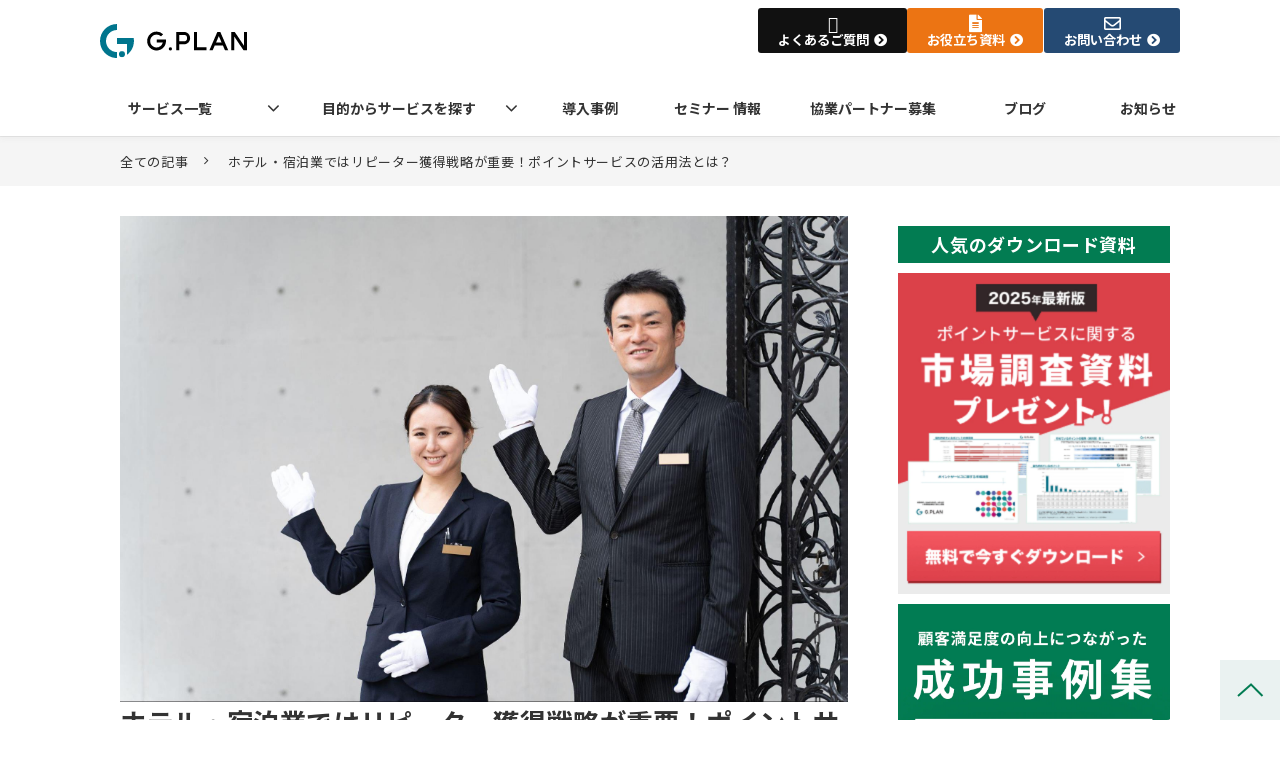

--- FILE ---
content_type: text/html; charset=utf-8
request_url: https://www.g-plan.net/service/blog/c174
body_size: 34054
content:
<!DOCTYPE html><html lang="ja"><head><meta charSet="utf-8"/><meta name="viewport" content="width=device-width"/><meta property="og:locale" content="ja_JP"/><meta property="og:type" content="article"/><meta property="og:title" content="ホテル・宿泊業ではリピーター獲得戦略が重要！ポイントサービスの活用法とは？"/><meta property="og:description" content="宿泊業を営む企業の経営者やポイント施策担当者に向けて、ポイントサービスを活用したリピーター獲得戦略について徹底解説します。「顧客の利用間隔が長い」という特殊事情を踏まえつつ、共通ポイントや独自ポイントのメリットを活かした施策を講じましょう。"/><meta property="og:site_name" content="ジー・プラン株式会社"/><meta property="twitter:card" content="summary_large_image"/><meta property="twitter:title" content="ホテル・宿泊業ではリピーター獲得戦略が重要！ポイントサービスの活用法とは？"/><meta property="twitter:description" content="宿泊業を営む企業の経営者やポイント施策担当者に向けて、ポイントサービスを活用したリピーター獲得戦略について徹底解説します。「顧客の利用間隔が長い」という特殊事情を踏まえつつ、共通ポイントや独自ポイントのメリットを活かした施策を講じましょう。"/><meta property="og:image" content="https://ferret-one.akamaized.net/images/65e66e00fe13bf37c8e4ea49/large.jpeg?utime=1709600256"/><meta property="twitter:image" content="https://ferret-one.akamaized.net/images/65e66e00fe13bf37c8e4ea49/large.jpeg?utime=1709600256"/><title>ホテル・宿泊業ではリピーター獲得戦略が重要！ポイントサービスの活用法とは？ | ジー・プラン株式会社</title><meta name="description" content="宿泊業を営む企業の経営者やポイント施策担当者に向けて、ポイントサービスを活用したリピーター獲得戦略について徹底解説します。「顧客の利用間隔が長い」という特殊事情を踏まえつつ、共通ポイントや独自ポイントのメリットを活かした施策を講じましょう。"/><link rel="canonical" href="https://www.g-plan.net/service/blog/c174"/><meta property="og:url" content="https://www.g-plan.net/service/blog/c174"/><link rel="shortcut icon" type="image/x-icon" href="https://ferret-one.akamaized.net/images/622597012f128105a06a10a7/original.png?utime=1648799823"/><link rel="apple-touch-icon" href="https://ferret-one.akamaized.net/images/622597012f128105a06a10a7/original.png?utime=1648799823"/><link href="https://ferret-one.akamaized.net/cms/website/build_20251223154906/css/theme/cms/navi/style.css" rel="stylesheet"/><link href="https://ferret-one.akamaized.net/cms/website/build_20251223154906/css/theme/cms/fo-base.css" rel="stylesheet"/><link href="https://ferret-one.akamaized.net/cms/website/build_20251223154906/css/font-awesome.min.css" rel="stylesheet"/><style class="colors-class-list"></style><link href="https://ferret-one.akamaized.net/cms/website/build_20251223154906/css/global.css" rel="stylesheet"/><link href="/__/custom_css/sites/c21122727632?utime=1768530631503" rel="stylesheet"/><link href="/__/custom_css/pages/633a428f5dce0958bd0e3a09?utime=1768530631503" rel="stylesheet"/><link href="/__/custom_css/ctactions/6216cf7b6e1ecf0001628271?utime=1768530631503" rel="stylesheet"/><meta name="next-head-count" content="26"/><script data-nscript="beforeInteractive">(function(w,d,s,l,i){w[l]=w[l]||[];w[l].push({'gtm.start':
    new Date().getTime(),event:'gtm.js'});var f=d.getElementsByTagName(s)[0],
    j=d.createElement(s),dl=l!='dataLayer'?'&l='+l:'';j.async=true;j.src=
    '//www.googletagmanager.com/gtm.js?id='+i+dl;f.parentNode.insertBefore(j,f);
    })(window,document,'script','dataLayer','GTM-WD9ZKXM');</script><link rel="preload" href="https://ferret-one.akamaized.net/cms/website/build_20251223154906/_next/static/css/3a2542541ae0a365.css" as="style"/><link rel="stylesheet" href="https://ferret-one.akamaized.net/cms/website/build_20251223154906/_next/static/css/3a2542541ae0a365.css" data-n-p=""/><link rel="preload" href="https://ferret-one.akamaized.net/cms/website/build_20251223154906/_next/static/css/86b167a98608df1a.css" as="style"/><link rel="stylesheet" href="https://ferret-one.akamaized.net/cms/website/build_20251223154906/_next/static/css/86b167a98608df1a.css" data-n-p=""/><noscript data-n-css=""></noscript><script defer="" nomodule="" src="https://ferret-one.akamaized.net/cms/website/build_20251223154906/_next/static/chunks/polyfills-c67a75d1b6f99dc8.js"></script><script src="https://ferret-one.akamaized.net/cms/website/build_20251223154906/javascripts/jquery-1.12.4.js" defer="" data-nscript="beforeInteractive"></script><script src="https://ferret-one.akamaized.net/cms/website/build_20251223154906/_next/static/chunks/webpack-a738e8c1c930f04e.js" defer=""></script><script src="https://ferret-one.akamaized.net/cms/website/build_20251223154906/_next/static/chunks/framework-79bce4a3a540b080.js" defer=""></script><script src="https://ferret-one.akamaized.net/cms/website/build_20251223154906/_next/static/chunks/main-f7336f9dc76502ff.js" defer=""></script><script src="https://ferret-one.akamaized.net/cms/website/build_20251223154906/_next/static/chunks/pages/_app-1c1efe28789e670d.js" defer=""></script><script src="https://ferret-one.akamaized.net/cms/website/build_20251223154906/_next/static/chunks/fec483df-e0f7afedb46a82ad.js" defer=""></script><script src="https://ferret-one.akamaized.net/cms/website/build_20251223154906/_next/static/chunks/1064-924f96e470c13a47.js" defer=""></script><script src="https://ferret-one.akamaized.net/cms/website/build_20251223154906/_next/static/chunks/1601-384935cec67d4297.js" defer=""></script><script src="https://ferret-one.akamaized.net/cms/website/build_20251223154906/_next/static/chunks/9257-a8076b1d1a5615f0.js" defer=""></script><script src="https://ferret-one.akamaized.net/cms/website/build_20251223154906/_next/static/chunks/131-01563986ccbef7bf.js" defer=""></script><script src="https://ferret-one.akamaized.net/cms/website/build_20251223154906/_next/static/chunks/6851-c311f6e494cfc678.js" defer=""></script><script src="https://ferret-one.akamaized.net/cms/website/build_20251223154906/_next/static/chunks/6915-fdceaa29a1ffee57.js" defer=""></script><script src="https://ferret-one.akamaized.net/cms/website/build_20251223154906/_next/static/chunks/7224-5cc81e69d876ceba.js" defer=""></script><script src="https://ferret-one.akamaized.net/cms/website/build_20251223154906/_next/static/chunks/7938-9b2941f070878cc5.js" defer=""></script><script src="https://ferret-one.akamaized.net/cms/website/build_20251223154906/_next/static/chunks/pages/website/%5BsiteName%5D/blog/articles/%5BarticleId%5D-8492e39bb3ee9941.js" defer=""></script><script src="https://ferret-one.akamaized.net/cms/website/build_20251223154906/_next/static/kz13Hgu_ifot1hNRU-nbp/_buildManifest.js" defer=""></script><script src="https://ferret-one.akamaized.net/cms/website/build_20251223154906/_next/static/kz13Hgu_ifot1hNRU-nbp/_ssgManifest.js" defer=""></script></head><body id="page-custom-css-id"><div id="__next" data-reactroot=""><noscript><iframe title="gtm" src="https://www.googletagmanager.com/ns.html?id=GTM-WD9ZKXM" height="0" width="0" style="display:none;visibility:hidden"></iframe></noscript><div id="page-show" page_title="blog_template" form_page="false"></div><div id="page-analyse" data-id="65e66e126786a359477831e8" style="display:none"></div><div class="navi-002-01 navi_base_custom icon hamburger_custom nav_fixed"><header class="clearfix" role="banner" id="navigations"><div class="inner"><div class="navigation-cont clearfix"><div class="logo"><div><a href="https://www.g-plan.net/service"><img src="https://ferret-one.akamaized.net/images/624e96a497eb390ad838fd31/original.svg?utime=1649317540" alt="ジー・プラン株式会社" width="274" height="63"/></a></div></div><div class="cont"><div class="row row-1"><div class="col col-1 first_2btn_col" style="width:47%"></div><div class="col col-2 second_2btn_col" style="width:53%"><div class="component component-1 btn_custom01 global-navi button"><div class="button-cont center"><a href="/service/faq" target="_self" data-hu-event="よくあるご質問" data-hu-actiontype="click" data-hu-label="ヘッダ" class="center size-s black" style="font-weight:bold">よくあるご質問</a></div></div><div class="component component-2 btn_custom02 global-navi button"><div class="button-cont center"><a href="/service/download" target="_self" class="center size-s orange" style="font-weight:bold">お役立ち資料</a></div></div><div class="component component-3 btn_custom02 global-navi button"><div class="button-cont center"><a href="/service/contact" target="_self" data-lp-cta="true" data-hu-event="お問い合わせ" data-hu-actiontype="click" data-hu-label="ヘッダ" class="center size-s blue" style="font-weight:bold">お問い合わせ</a></div></div></div></div></div></div><nav class="main-menu navigation-hide-border navigation-font-family pc styles_hide-border__StoOO" style="font-family:;height:;min-height:;padding:;margin:;border:;overflow:;justify-content:"><ul class="clearfix"><li class="level-01-trigger"><a href="/service/solution">サービス一覧</a><ul class="level-01-cont"><li class="level-02"><a href="/service/exchange">ポイントの発行・交換とは</a></li><li class="level-02"><a href="/service/solution/pointconcent">－ ポイント・コンセント</a></li><li class="level-02"><a href="/service/solution/pctlite">－ PCT LITE</a></li><li class="level-02"><a href="/service/gift">電子ギフトとは</a></li><li class="level-02"><a href="/service/solution/mvc">－ マルチバリューコード</a></li></ul></li><li class="level-01-trigger"><a href="/service/purpose">目的からサービスを探す</a><ul class="level-01-cont"><li class="level-02"><a href="/service/2391353">ポイントを発行・交換する</a></li><li class="level-02"><a href="/service/2391362">電子ギフトを利用したい</a></li></ul></li><li class="level-01"><a href="/service/case">導入事例</a></li><li class="level-01"><a href="/service/seminar">セミナー 情報</a></li><li class="level-01"><a href="/service/solution/alliance">協業パートナー募集</a></li><li class="level-01"><a href="/service/blog">ブログ</a></li><li class="level-01"><a href="/service/news">お知らせ</a></li></ul></nav></div></header></div><div class="clearfix theme-fo-base v2-0 no-header" id="fo-base"><div class="breadcrumbs"><ul class="clearfix"><li><a href="/service/blog">全ての記事</a></li><li><span>ホテル・宿泊業ではリピーター獲得戦略が重要！ポイントサービスの活用法とは？</span></li></ul></div><div class="wrapper clearfix side-right page-633a428f5dce0958bd0e3a09"><div class="contents blog-contents"><section class="content-element content-1"><div class="inner"><div class="row row-1"><div class="col col-1"><article class="component blog_article" itemscope="" itemType="https://schema.org/Article"><div class="article-eyecatch"><img loading="eager" id="" src="https://ferret-one.akamaized.net/images/65e66e00fe13bf37c8e4ea49/original.jpeg?utime=1709600256" alt="catch-img" class="" height="1334" width="1999" role="presentation"/></div><div class="article-post"><h1 itemProp="headline">ホテル・宿泊業ではリピーター獲得戦略が重要！ポイントサービスの活用法とは？</h1><div class="article-meta-info"><span class="post-date"><i class="fa fa-calendar"></i><time dateTime="2024-03-05T01:46:32.261Z" itemProp="datePublished">2024-03-05 01:46</time><time dateTime="2024-03-05T01:46:37.722Z" itemProp="dateModified">（更新：<!-- -->2024-03-05 01:46<!-- -->）</time></span><span class="article-author"><i class="fa fa-user"></i>佐藤拓真</span><p><span class="article-tags"><i class="fa fa-tags"></i><a href="/__/tags/%E3%83%9D%E3%82%A4%E3%83%B3%E3%83%88%E3%82%B5%E3%83%BC%E3%83%93%E3%82%B9" class="tag">ポイントサービス</a><a href="/__/tags/%E3%83%9E%E3%83%BC%E3%82%B1%E3%83%86%E3%82%A3%E3%83%B3%E3%82%B0%E6%8B%85%E5%BD%93%E8%80%85" class="tag">マーケティング担当者</a><a href="/__/tags/%E5%85%B1%E9%80%9A%E3%83%9D%E3%82%A4%E3%83%B3%E3%83%88" class="tag">共通ポイント</a><a href="/__/tags/%E3%81%99%E3%81%B9%E3%81%A6%E3%81%AE%E8%A8%98%E4%BA%8B" class="tag">すべての記事</a></span></p></div><div class="component richtext"><p>ホテル・宿泊業で売上増を実現するためには、リピーター獲得戦略を練る必要があります。リピーターを獲得するための方法のひとつに「ポイントサービス」がありますが、ほかの業種・業態と異なり、宿泊業では「顧客の利用間隔が長い（利用頻度が少ない）」という特殊事情があることを踏まえて施策を講じなければなりません。<br></p><p data-heading-id="b495947390ce26d3186ba5a5" id="65e66e126786a359477831e8-b495947390ce26d3186ba5a5">本記事では、<strong>ホテル・旅館など、宿泊業を営む企業の経営者やポイント施策担当者に向けて、ポイントサービスを活用したリピーター獲得戦略</strong>について徹底解説します。利用間隔が長いという事情から、共通ポイントのほうが喜ばれる傾向があるものの、独自ポイントにもさまざまなメリットがあるので、双方のメリットを活かした施策を立案しましょう。</p><p data-heading-id=""><br></p><p data-heading-id="abc049b7ecefd5ed41f90d54" id="65e66e126786a359477831e8-abc049b7ecefd5ed41f90d54"><strong>この記事のポイント</strong></p><ul>
<li><p data-heading-id="4502ea0b6e859e7b5aff3fa0" id="65e66e126786a359477831e8-4502ea0b6e859e7b5aff3fa0">ポイント1　宿泊業のリピーター獲得戦略として、「ポイントサービス」の活用を</p></li>
<li> <p data-heading-id="8d2c24092c44c8941ac35e10" id="65e66e126786a359477831e8-8d2c24092c44c8941ac35e10">ポイント2　利用間隔が長いため、「共通ポイント」のほうが喜ばれる傾向がある</p>
</li>
<li> <p data-heading-id="2db502a2c712bd2cd1f62d3c" id="65e66e126786a359477831e8-2db502a2c712bd2cd1f62d3c">ポイント3　独自ポイントと共通ポイントの双方のメリットを活かすことが大切！</p>
</li>
</ul><p class="custom-align-center" style="text-align: center;"><a href="https://marketing-j.co.jp/" target="_blank" rel="noopener"><img style="max-width: 100%;width: auto !important;height: auto;height: auto;" src="https://ferret-one.akamaized.net/images/656ebf7a868764004af20eaa/original.png?utime=1701756794"></a><br></p><p class="custom-align-center" style="text-align: center;"><br></p><div class="article-component contents-table">
<p contenteditable="false">目次<a class="show-area">[非表示]</a></p>
<ol class="" contenteditable="false">
<li contenteditable="false">
<span contenteditable="false">1.</span><a contenteditable="false" href="#65e66e126786a359477831e8-1709600743176">ホテル・宿泊業において重要なのは「リピーター獲得戦略」</a>
</li>
<li contenteditable="false">
<span contenteditable="false">2.</span><a contenteditable="false" href="#65e66e126786a359477831e8-1709600872470">「独自ポイント」をリピーター獲得手段として活用するメリット</a>
</li>
<ol class="" contenteditable="false">
<li contenteditable="false">
<span contenteditable="false">2.1.</span><a contenteditable="false" href="#65e66e126786a359477831e8-1709600893374">ブランドロイヤルティの強化に役立つ</a>
</li>
<li contenteditable="false">
<span contenteditable="false">2.2.</span><a contenteditable="false" href="#65e66e126786a359477831e8-1709602286085">顧客に関する詳細なデータを収集できる</a>
</li>
<li contenteditable="false">
<span contenteditable="false">2.3.</span><a contenteditable="false" href="#65e66e126786a359477831e8-1709602383764">還元率などを自由に設定できる</a>
</li>
</ol>
<li contenteditable="false">
<span contenteditable="false">3.</span><a contenteditable="false" href="#65e66e126786a359477831e8-1709602432716">「共通ポイント」をリピーター獲得手段として活用するメリット</a>
</li>
<ol class="" contenteditable="false">
<li contenteditable="false">
<span contenteditable="false">3.1.</span><a contenteditable="false" href="#65e66e126786a359477831e8-1709602518812">顧客層の拡大に役立つ</a>
</li>
<li contenteditable="false">
<span contenteditable="false">3.2.</span><a contenteditable="false" href="#65e66e126786a359477831e8-1709602608165">ポイントサービスの運用コストを削減できる</a>
</li>
<li contenteditable="false">
<span contenteditable="false">3.3.</span><a contenteditable="false" href="#65e66e126786a359477831e8-1709602642652">共通ポイントのプロモーションによるマーケティング効果</a>
</li>
</ol>
<li contenteditable="false">
<span contenteditable="false">4.</span><a contenteditable="false" href="#65e66e126786a359477831e8-1709602670956">宿泊業における「ポイントの意識のされ方」</a>
</li>
<ol class="" contenteditable="false"><li contenteditable="false">
<span contenteditable="false">4.1.</span><a contenteditable="false" href="#65e66e126786a359477831e8-1709602698755">利用頻度が低いからこそ、共通ポイントの価値が高まる</a>
</li></ol>
<li contenteditable="false">
<span contenteditable="false">5.</span><a contenteditable="false" href="#65e66e126786a359477831e8-1709602725012">ホテル・宿泊業が取るべき戦略的アプローチ</a>
</li>
<ol class="" contenteditable="false"><li contenteditable="false">
<span contenteditable="false">5.1.</span><a contenteditable="false" href="#65e66e126786a359477831e8-1709602746462">独自ポイントと併用することも選択肢として検討を</a>
</li></ol>
<li contenteditable="false">
<span contenteditable="false">6.</span><a contenteditable="false" href="#65e66e126786a359477831e8-1709602766603">まとめ</a>
</li>
<li contenteditable="false">
<span contenteditable="false">7.</span><a contenteditable="false" href="#65e66e126786a359477831e8-1680139126093">おすすめの資料はこちら</a>
</li>
</ol>
</div><h2 id="65e66e126786a359477831e8-1709600743176" data-heading-id="1709600743176">ホテル・宿泊業において重要なのは「リピーター獲得戦略」</h2><p><br data-cke-eol="1"><span style="font-size:デフォルトサイズ;">少子高齢化により、毎年、日本の人口が減少する時代になりました。そのため、日本国内において、新規に顧客を集めることが困難になりつつあります。今後も安定的に売上を拡大し続けるためには、「訪日外国人（インバウンド需要）への対応」に加えて、<strong>「日本国内の既存顧客にリピーターになってもらうこと」も意識しなければなりません</strong>。<br></span></p><p><span style="font-size:デフォルトサイズ;">たとえば、北海道の観光地「ニセコ」であれば、外国人が大量に訪れるため、外国人に特化した施策（「飲食店のメニューを外国語表記にする」「英語・中国語などでコミュニケーションする」など）に取り組むことで売上が拡大するかもしれませんが、外国人があまり訪問しない地域で営業しているホテル・宿泊業の場合、インバウンド需要に特化するのではなく、日本在住者向けの施策も打ち出してリピーターを獲得するべきです。<br></span></p><p><span style="font-size:デフォルトサイズ;">リピーターを獲得するための施策としては、再訪した顧客が飽きないように、定期的にリフォーム・模様替えを実施することが挙げられます。これは、「消費から体験へ」という消費者ニーズの変化を踏まえた施策です。前回訪問時と同じ設備の状態になっていると「サプライズ」が感じられず、顧客に飽きられてしまうかもしれません。<br></span></p><p><span style="font-size:デフォルトサイズ;">リピーター獲得戦略という意味では、「ポイントサービス」を実施することも、有効な手段の一つです。自社の独自ポイントにも共通ポイントにも、それぞれメリットがあるので、目的や戦略に応じて適切に組み合わせましょう。次の章以降で詳しく説明します。</span></p><p><br></p><h2 id="65e66e126786a359477831e8-1709600872470" data-heading-id="1709600872470">「独自ポイント」をリピーター獲得手段として活用するメリット</h2> <p><br data-cke-eol="1">以下、自社・自施設の「独自ポイント」をリピーター獲得手段として活用するメリットを3つご紹介します。</p> <h3 id="65e66e126786a359477831e8-1709600893374" data-heading-id="1709600893374">ブランドロイヤルティの強化に役立つ<br>
</h3><p><strong>独自ポイントは、顧客に対して、特定のホテルに繰り返し訪れるインセンティブを提供します</strong>。共通ポイントの場合、幅広い店舗で利用できるため、受け取ったポイントを自社の宿泊施設で使用してくれるとは限りません。<br></p><p>しかし、独自ポイントなら、使い道を「自社の宿泊料金への充当」や「自社ブランドのグッズとの交換」に限定することが可能で、顧客に宿泊施設に再訪してもらったり、自社ブランドに親しんでもらったりすることに繋がります。<br></p><p>たとえば、「アパホテル」では、「アパポイント」という名称の独自ポイントが貯まるポイントサービスを実施しています。宿泊実績に応じて会員ステイタスが上昇し、ポイント還元率も高くなっていく仕組みであり、リピーター獲得を意識した施策といえるでしょう。<br></p><p>貯まったアパポイントは、オリジナルアイテム（「アパオリジナルフェイスタオル」や「アパ社長カレー」）と交換したり、宿泊料金として使用したり、現金と交換したりすることが可能です。<br></p><p><br></p><h3 id="65e66e126786a359477831e8-1709602286085" data-heading-id="1709602286085">顧客に関する詳細なデータを収集できる<br>
</h3><p>顧客の消費行動・好みに関する詳細なデータを収集できることも、独自ポイントを展開するメリットです。共通ポイントの場合、ポイント提供企業によって取捨選択された情報しか入手できません。しかし、<strong>自社の独自ポイントなら、「何月何日に、どの顧客が、どこで、どのような行動をしたのか」という詳細なデータを自由自在に取得できます</strong>。<br></p><p>それらの情報に基づいて、各顧客の興味・関心・嗜好に沿った施策（たとえば、「ポイントをオリジナルタオルに交換する回数が多い顧客に対して、感謝の気持ちとして、次回宿泊時にオリジナルタオルを記念品として贈呈する」など）を講じれば、顧客満足度が高まり、リピート率の向上につながるでしょう。<br></p><p><br></p><h3 id="65e66e126786a359477831e8-1709602383764" data-heading-id="1709602383764">還元率などを自由に設定できる<br>
</h3><p>共通ポイントの場合、還元率や景品の内容（ポイントの使い道）を自社で自由に決めることができません。しかし、<strong>自社の独自ポイントであれば、ポイント還元率や景品の内容などを自由に設定できます</strong>。<br>たとえば、「誕生月にポイント還元率をアップさせる」「一定期間内に一定回数以上宿泊した顧客に対して、特別な景品・体験を贈呈する」「年間利用金額に応じて会員ランクが上昇する仕組みを導入する」といった施策を講じれば、リピートしてもらいやすくなるでしょう。<br></p><p><br></p><h2 id="65e66e126786a359477831e8-1709602432716" data-heading-id="1709602432716">「共通ポイント」をリピーター獲得手段として活用するメリット<br>
</h2><p><br data-cke-eol="1">ここからは、「共通ポイント」をリピーター獲得手段として活用するメリットを3つご紹介します。<br></p><h3 id="65e66e126786a359477831e8-1709602518812" data-heading-id="1709602518812">顧客層の拡大に役立つ<br>
</h3><p>独自ポイントは、基本的に、自社が運営する宿泊施設（および、提携先企業が運営する店舗など）でしか利用できません。しかし、共通ポイントは、幅広い店舗（コンビニエンスストア、ドラッグストア、スーパー、家電量販店など）で利用することが可能です。<br></p><p>そのため、共通ポイントを提供すれば、<strong>「あまり旅行する機会がない（ホテルに宿泊する頻度が少ない）から、宿泊施設でしか利用できないポイントを貯めたいと感じないけれども、ほかの業界・業種の店舗でも利用できる共通ポイントであれば貯めたい」</strong>という消費者を、自社の顧客として取り込みやすくなるでしょう。<br></p><p>ポイント付与の観点から新規顧客獲得のチャンスが広がるだけではなく、「共通ポイントで宿泊料金を支払えるから、今回もこのホテルで泊まろう」という顧客も存在するため、リピーターの獲得にも有効です。<br></p><p><br></p><h3 id="65e66e126786a359477831e8-1709602608165" data-heading-id="1709602608165">ポイントサービスの運用コストを削減できる<br>
</h3><p>独自ポイントの場合、会員情報やポイント数などを管理するためのシステムを用意し、システム運用を担当するスタッフも育成しなければなりません。社内にITに詳しい人材がいない場合は、「ITの専門知識・スキルを有する人材を新規に採用する」「外部業者に委託する」といった対応が必要になります。<br></p><p>しかし、<strong>共通ポイントを導入すれば、共通ポイントを提供している業者のシステムを利用してポイント施策を展開できるため、自社の独自ポイントを提供する場合に比べて、システムの開発・運用に関するコストの削減につながるでしょう</strong>。そして、自社のスタッフを、宿泊業のコア業務（接客、施設の維持管理など）に専念させることが可能になります。<br></p><p><br></p><h3 id="65e66e126786a359477831e8-1709602642652" data-heading-id="1709602642652">共通ポイントのプロモーションによるマーケティング効果<br>
</h3><p><strong>共通ポイントを提供している業者（グループ企業・提携企業も含む）のプロモーション・広告などによって、自社の宿泊施設の認知度が向上することも</strong>、共通ポイントの魅力です。<br></p><p>規模の大きいものとして、「楽天トラベル」では、さまざまな宿泊施設で利用できる「割引クーポン」を発行しているほか、宿泊料金の30％～40％相当の楽天ポイントを還元する「楽天スーパーDEAL」という施策も実施しています。ページ内に対象となる宿泊施設やプランなどの情報も掲載されているので、楽天ポイントを貯めている消費者に対しての訴求効果を期待できます。<br></p><p>そのほか、共通ポイントに対応している旅行サイトのなかには、「後日、ポイントを付与する」という仕組み（ポイントの後付け）ではなく、「付与予定のポイントを、予約時に利用できる」という仕組みが採用されているケースがあることも認識しておきましょう。<br></p><p>たとえば、PayPayポイントを獲得できる旅行予約サイト「Yahoo!トラベル」や「一休.com」では、「ポイントの後付け」のほかに、「獲得予定のポイントを予約時に使用する」という選択も可能になっています（デフォルトでは即時利用した場合の料金が表示）。<br></p><p>「予約時におけるお得感」を消費者に対してアピールできるという点も、共通ポイントの魅力といえるでしょう。<br></p><p><br></p><h2 id="65e66e126786a359477831e8-1709602670956" data-heading-id="1709602670956">宿泊業における「ポイントの意識のされ方」<br>
</h2><p><strong>宿泊業では、他業界・他業種とは異なり、独特な「ポイントの意識のされ方」をすることにご留意ください</strong>。<br></p><p>まず、宿泊前にポイントサービスに関して意識する顧客が他業種に比べて少ないことが挙げられます。食品や日用品、家電製品などを購入する場合は、「なるべく還元率が高い店舗を選んで、少しでもお得に購入しよう」と考えて事前に入念にリサーチを行う消費者であっても、旅行という非日常的なイベントでは、価格（ポイント還元率）よりも「体験の質」を重視するケースが多いでしょう。<br></p><p>ポイントが付与されるタイミングが、「予約したタイミング」ではなく、「チェックイン後」や「チェックアウト時」「チェックアウト日から一定期間経過後」に実施される場合が多いことも、「ポイント還元率が多いから、このホテルを選ぼう」と事前に考える顧客が少なくなっている要因といえるでしょう（上述したように、「獲得予定のポイント」を予約時に利用できる旅行予約サイトも存在）。<br></p><p>そのほか、「次回、いつホテルを利用するか」が不確定であることも、宿泊業における「ポイントの意識のされ方」という点で重要な要素です。ホテルの利用頻度は、日常的に利用される業種・業態（コンビニエンスストアやスーパー、ドラッグストアなど）に比べて低い傾向が見受けられます。<br></p><p>多くの顧客は、宿泊施設の独自ポイントを付与されても、付与された時点では「いつ利用できるようになるのか（いつホテル・旅館を再訪するのか）」が不明確であるため、日常的にコンビニエンスストアなどで利用可能な共通ポイントの付与のほうが魅力を感じる傾向があることを認識しておきましょう。<br></p><p><br></p><h3 id="65e66e126786a359477831e8-1709602698755" data-heading-id="1709602698755">利用頻度が低いからこそ、共通ポイントの価値が高まる<br>
</h3><p>上述したように、宿泊業においては、顧客の来訪頻度が低い（前回宿泊してから次に宿泊するまでに一定の時間を要する）傾向があります。<br></p><p>もちろん、個人ごとにホテルに宿泊する頻度は異なるため、「年に1～2回しかホテルに宿泊しない」という消費者もいれば、「月に1回以上はホテルに宿泊する」という消費者もいるかもしれません。しかし、コンビニエンスストアやスーパーなどとは異なり、「毎日宿泊する」あるいは「週に3～4回程度宿泊する」という消費者はほどんどいないでしょう。<br></p><p>たとえば、独立行政法人中小企業基盤整備機構が2017年に実施した調査によると、ビジネスホテルの利用頻度は、「年に1回以下」が58％、「半年に1回」が22％、「2～3ヶ月に1回」が11％となっています。<br></p><p>この調査結果に該当するような、利用頻度が低い<strong>顧客の立場では、「いつ利用できるようになるのかがわからない独自ポイント」よりも、「コンビニエンストアやドラッグストア、スーパーなど、多様なシーンでいつでも利用可能な共通ポイント」のほうが魅力的です</strong>。<br></p><p>利便性の高い共通ポイントを付与すれば、結果的に顧客と宿泊施設のエンゲージメント（信頼関係・親密さ）が向上し、リピート率が上昇する可能性があります。また、共通ポイントを貯めている消費者を、自社の顧客として取り込むチャンスが生まれ、新規顧客獲得にも役立つことを覚えておきましょう。<br></p><p><br></p><h2 id="65e66e126786a359477831e8-1709602725012" data-heading-id="1709602725012">ホテル・宿泊業が取るべき戦略的アプローチ<br>
</h2><p><strong>ホテル・宿泊業が取るべき戦略的アプローチとしては、「マーケティングやプロモーションにおいて、共通ポイントの利点を強調すること」が挙げられます</strong>。そうすることで、次回の利用が不確定な顧客にも、魅力を感じてもらえるようになるでしょう。<br></p><p>また、「後付けの（宿泊後、一定期間が経過してからポイントが付与される）特性」を認識し、適切に対応することも大切です。具体的には、チェックアウト時などに「後日、ポイントが付与されること」を明示的にアナウンスすることで、顧客のポイントサービスに対する意識を高めることができます。<br></p><p><br></p><h3 id="65e66e126786a359477831e8-1709602746462" data-heading-id="1709602746462">独自ポイントと併用することも選択肢として検討を<br>
</h3><p><span style="font-size:デフォルトサイズ;">宿泊業においては「共通ポイント」のほうが顧客にとって魅力があることを述べてきましたが、上述したように<strong>「独自ポイント」にもメリットがあるので、両者を併用することもご検討ください</strong>。<br>独自ポイントと共通ポイントを上手に組み合わせれば、顧客の選択肢が広がり、より多くの顧客ニーズに対応できます。それぞれの利点を取り入れ、柔軟なポイント施策を立案しましょう。<br>共通ポイント（dポイント、</span><span style="font-size: 14px;"><span style="font-size:デフォルトサイズ;">楽天ポイントなど）のほかに、「Aカードホテルネットワーク」に加盟するという選択肢もあります。Aカードホテルネットワークとは、日本全国で470施設以上のホテルなどが加盟するポイントサービスです。宿泊業界に特化したポイントサービスなので、旅行好きな消費者を自社の顧客として取り込みやすくなるでしょう。</span></span><br></p><p><span style="font-size: 14px;"><span style="font-size: 14px;"></span></span><br></p><h2 id="65e66e126786a359477831e8-1709602766603" data-heading-id="1709602766603">
<span style="font-size:デフォルトサイズ;">まとめ</span><br>
</h2><p><span style="font-size: 14px;"></span><span style="font-size:デフォルトサイズ;">ホテル・宿泊業においては、多くの場合、「宿泊後にポイントが付与される」という性質があります。この「ポイントが後付けされる」という特性と、「次回の利用がいつになるのかが不確定な顧客が多い」という状況を勘案すると、共通ポイントを提供するほうが有利です。ただし、独自ポイントにもメリットがあるので、両者を上手に組み合わせることが成功への鍵となります。<br></span></p><p><span style="font-size:デフォルトサイズ;">ホテルや旅館などの経営者や、宿泊業界においてリピーターを獲得するための戦略立案に携わっている方は、「ポイントが後付けされる特性」と「共通ポイントの重要性」を認識しておきましょう。本記事でご紹介した内容が、戦略策定の一助になれば幸いです。<br></span></p><p><span style="font-size:デフォルトサイズ;">なお、<strong>独自ポイントを提供するのであれば、「共通ポイントなどへ交換できる仕組み」も導入することも選択肢のひとつとしてご検討ください</strong>。たとえば、ジー・プランのポイント交換ソリューション「<a href="//www.g-plan.net/service/solution/pointconcent" target="_self">ポイント・コンセント</a>」なら、独自ポイントを共通ポイントなどに交換できるだけでなく、マーケティング戦略に合わせて、地域独自のポイントへの交換なども自由にカスタマイズでき、顧客満足度の向上につながるでしょう。</span><br></p><p><br></p><p class="custom-align-center" style="text-align: center;"> <a data-cke-saved-href="//www.g-plan.net/service/contact" href="//www.g-plan.net/service/contact" target="_self" rel=""><img style="max-width: 100%; width: 435px; height: auto;" data-cke-saved-src="https://ferret-one.akamaized.net/images/640ffeca743fb307f1352cc5/original.png?utime=1678769866" src="https://ferret-one.akamaized.net/images/640ffeca743fb307f1352cc5/original.png?utime=1678769866"></a></p><p><br></p><h2 id="65e66e126786a359477831e8-1680139126093" data-heading-id="1680139126093">おすすめの資料はこちら</h2><div class="article-embed" data-embed-type="url" style="max-width: 100%;"><span class="quote-link" contenteditable="false"><a data-cke-saved-href="https://www.g-plan.net/service/download/06" href="https://www.g-plan.net/service/download/06" target="_blank" rel="noopener"><span class="quote-link_entry"><span class="link-thumbnail" data-url="https://www.g-plan.net/service/download/06"><span class="quote-link-img"><span class="quote-link-img-item" style="background-image: url('https://ferret-one.akamaized.net/images/63460cb5c2ef4122f0ba94c9/large.png?utime=1665535158');">&nbsp;</span> </span> <span class="cont" contenteditable="false"> <span class="quote-link_title">ポイント交換ソリューション紹介資料｜ポイントソリューションならジー・プラン</span> <span class="quote-link_desp">100種類以上のポイントに交換できる「Ｇポイント交換」をはじめ、大手・共通ポイントとの交換を実現する「ポイント・コンセント」など、ポイント交換ソリューションのご紹介資料です。</span> <span class="quote-link_site">ジー・プラン株式会社</span> </span> </span> </span> </a> </span></div><p class="custom-align-center" style="text-align: center;"><a data-cke-saved-href="//www.g-plan.net/service/download/06" href="//www.g-plan.net/service/download/06" target="_self" rel=""><img style="max-width: 100%; width: 427px; height: auto;" data-cke-saved-src="https://ferret-one.akamaized.net/images/641009ad7112350c0144f001/normal.png?utime=1678772653" src="https://ferret-one.akamaized.net/images/641009ad7112350c0144f001/normal.png?utime=1678772653"></a></p><p><br></p><p class="custom-align-center" style="text-align: center;"><br></p><p><span style="font-size:18px;"><strong>関連記事</strong></span></p><div class="article-component border"><hr class="type03 border-margin-medium" style=""></div><div class="article-embed" data-embed-type="url" style="max-width: 100%;"><span class="quote-link" contenteditable="false"><a data-cke-saved-href="https://www.g-plan.net/service/blog/c11" href="https://www.g-plan.net/service/blog/c11" target="_blank" rel="noopener"><span class="quote-link_entry"><span class="link-thumbnail" data-url="https://www.g-plan.net/service/blog/c11"><span class="quote-link-img"><span class="quote-link-img-item" style="background-image: url('https://ferret-one.akamaized.net/images/635f745700a885118d8ba174/large.jpeg?utime=1667200087');">&nbsp;</span> </span> <span class="cont" contenteditable="false"> <span class="quote-link_title">PayPayポイントも参入！「共通ポイント」について徹底解説</span> <span class="quote-link_desp">本記事では、近年、利用が拡大している共通ポイントの概要や、4大サービス(楽天ポイント、dポイント、Ponta、Tポイント)の特徴について解説します。共通ポイントのメリットやデメリット、2022年10月以降に共通ポイント業界に参入するPayPayポイントの動向も紹介するので、ぜひ参考にしてください。</span> <span class="quote-link_site">ジー・プラン株式会社</span> </span> </span> </span> </a> </span></div><p><br></p><div class="article-embed" data-embed-type="url" style="max-width: 100%;"><span class="quote-link" contenteditable="false">
      <a href="https://www.g-plan.net/service/blog/c59" target="_blank" rel="noopener">
        <span class="quote-link_entry">
          <span class="link-thumbnail" data-url="https://www.g-plan.net/service/blog/c59">
            <span class="quote-link-img">
              <span class="quote-link-img-item" style="background-image: url('https://ferret-one.akamaized.net/images/642fd41ac0a8484fcce2859d/large.png?utime=1680856091');">&nbsp;</span>
            </span>
            <span class="cont" contenteditable="false">
              <span class="quote-link_title">独自ポイントと共通ポイントを徹底比較！メリット＆デメリットを整理しよう</span>
              <span class="quote-link_desp">「独自ポイント」と「共通ポイント」についての解説記事。それぞれの特徴を説明しつつ、導入を検討している企業・店舗・サービス目線ではどのようなメリットやデメリットがあるのかを整理しました。</span>
              <span class="quote-link_site">ジー・プラン株式会社</span>
            </span>
          </span>
        </span>
      </a>
    </span></div><div class="article-embed" data-embed-type="url" style="max-width: 100%;"><span class="quote-link" contenteditable="false">
      <a href="https://www.g-plan.net/service/blog/c8" target="_blank" rel="noopener">
        <span class="quote-link_entry">
          <span class="link-thumbnail" data-url="https://www.g-plan.net/service/blog/c8">
            <span class="quote-link-img">
              <span class="quote-link-img-item" style="background-image: url('https://ferret-one.akamaized.net/images/633e652d4835ec05ca76a875/large.jpeg?utime=1665033517');">&nbsp;</span>
            </span>
            <span class="cont" contenteditable="false">
              <span class="quote-link_title">ロイヤリティとロイヤルティの違いとは？顧客ロイヤルティを向上するメリットも紹介！</span>
              <span class="quote-link_desp">インターネットや端末の普及により、商品購入やサービスの利用が容易になりました。同時に顧客体験の重要性が高まっていく中で生まれたのがポイントサービス。顧客体験の概要やポイントサービスが顧客ロイヤルティに効果的な理由を解説します。</span>
              <span class="quote-link_site">ジー・プラン株式会社</span>
            </span>
          </span>
        </span>
      </a>
    </span></div><p><br></p><p><br></p></div><section class="author"><div class="author-image"><img loading="lazy" id="" src="https://ferret-one.akamaized.net/images/6344f5e0f61210067c41eee6/original.jpeg?utime=1665463777" alt="佐藤拓真" class="" height="750" width="750" role="presentation"/></div><div class="author-info"><div class="author-name">佐藤拓真</div><div class="author-description">2018年頃からライターとして活動。「企業がポイントサービスを活用する方法」「ポイントを活用したビジネスのトレンド」「ポイントを活用したマーケティング手法」「ポイント制度やシステムに関する基礎知識」などについて、フラットな視点からレポートしています。私は「ポイント活動(ポイ活)」が注目されるようになる前から、さまざまなポイント(電子マネー、マイルなどを含む)を貯めてきました。自分自身の経験も踏まえて記事を執筆していくので、企業でポイント制度の導入・運用に携わっている方の参考になれば幸いです。</div></div></section></div></article><section class="prev-next-link"><a class="prev-link" href="/service/blog/c173"><h3 class="prev-next-label">前の記事</h3><div class="thumb-wrap"><img loading="lazy" id="" src="https://ferret-one.akamaized.net/images/65f795795552c62abcd42dfd/thumb.jpeg?utime=1710724473" alt="prev-article-image" class="" height="300" width="600" role="presentation"/><p>セミナーレポート｜お客さまが参加したくなるキャンペーンのコツとは？抑えるべき2つのワード「デジタル化」と「電子ギフト」について考える</p></div></a><a class="next-link" href="/service/blog/c178"><h3 class="prev-next-label">次の記事</h3><div class="thumb-wrap"><img loading="lazy" id="" src="https://ferret-one.akamaized.net/images/65e973e533b61a0450074298/thumb.jpeg?utime=1709798373" alt="next-article-image" class="" height="1379" width="1920" role="presentation"/><p>【2024年最新】ファミレス業界のポイント白書
～大手ファミレスチェーン編～</p></div></a></section></div></div><div class="row row-2"><div class="col col-1"></div><div class="col col-2"></div></div></div></section><section class="content-element content-2" style="padding:30px 0px 0px 0px"><div class="inner"><div class="row row-1"><div class="col col-1"><div class="cta-6216cf7b6e1ecf0001628271" id="cta-6216cf7b6e1ecf0001628271"><div class="component component-1 cta id-edaaa2bf8003c89f4e8ff4c5"><div class="cta-row cta-row-0"><div class="cta-column cta-column-0" style="width:95%"><div id="633a428f5dce0958bd0e3a09-5f60c6b6859d66ac5a4257c5" class="component cta-component-0 hd_custom01 rich-heading heading cta-heading rich-heading-align-center"><h2>ポイントマーケティングでお悩みの企業様<br />私たちジー・プランにご相談ください！</h2></div></div></div><div class="cta-row cta-row-1 btn_row"><div class="cta-column cta-column-0" style="width:45%"><div class="component cta-component-0 text text-align-center cta-text" style="overflow-wrap:break-word">お役立ち資料は<br />こちらから</div><div class="component cta-component-1 btn_custom01 button cta-button"><div class="button-cont center"><a href="/service/download" target="_self" data-lp-cta="true" data-hu-event="資料ダウンロード" data-hu-actiontype="click" data-hu-label="CTA" class="center size-l blue" style="font-size:;font-weight:bold">資料ダウンロード</a></div></div></div><div class="cta-column cta-column-1" style="width:45%"><div class="component cta-component-0 text text-align-center cta-text" style="overflow-wrap:break-word">ご不明な点はお気軽に<br />お問い合わせください</div><div class="component cta-component-1 btn_custom02 button cta-button"><div class="button-cont center"><a href="/service/contact" target="_self" data-lp-cta="true" data-hu-event="お問い合わせ" data-hu-actiontype="click" data-hu-label="CTA" class="center size-l orange" style="font-size:;font-weight:bold">お問い合わせ</a></div></div></div></div></div></div></div></div></div></section></div><div class="side right detail_fixed"><div class="inner"><div id="633a428f5dce0958bd0e3a09-e52772764301a8c6254e21bf" class="component component-3 g_detail_head g_detail-popular_head rich-heading heading rich-heading-align-center"><h3>人気のダウンロード資料</h3></div><div class="component component-5 side_cta_ps2024doc image"><a href="/service/download/17" target="_self" data-hu-event="side_cta" data-hu-actiontype="click" data-hu-label="ps2025doc"><img loading="lazy" id="" src="https://ferret-one.akamaized.net/images/66b334e1e4988319d3b4d2c0/large.png?utime=1743984105" alt="ポイントサービスに関する市場調査資料をプレゼント" class="" style="width:100%;border-radius:0;max-width:100%" height="321" width="272" role="presentation"/></a></div><div class="component component-6 g_detail-popular_image side_cta_casestudy image"><a href="/service/download/09" target="_self" data-lp-cta="true" data-hu-event="side_cta" data-hu-actiontype="click" data-hu-label="casestudy"><img loading="lazy" id="" src="https://ferret-one.akamaized.net/images/64a392bb874064004b8fe91b/large.png?utime=1711587990" alt="顧客満足度の向上につながった成功事例集" class="" style="width:100%;border-radius:0;max-width:100%" height="1024" width="865" role="presentation"/></a></div></div></div></div><div class="foot ft_custom01"><div class="foot-cont"><div class="row row-1 ftLink_row"><div class="col col-1 info_col" style="width:25%"><div class="component component-1 foot_logo image resizeable-comp align-left" style="text-align:left"><a href="/service" target="_self"><img loading="lazy" id="" src="https://ferret-one.akamaized.net/images/6216d7477bd0494757de1e08/original.png?utime=1649317518" alt="logo" class="" style="width:auto;border-radius:0;max-width:100%" height="100" width="420" role="presentation"/></a></div></div><div class="col col-2 site_map_col" style="width:25%"><div class="component component-1 site_map_list list vertical none"><ul style="overflow-wrap:break-word"><li><a href="/service/solution" target="_self">サービス一覧</a></li><li><a href="/service/exchange" target="_self">ポイントの発行・交換とは</a></li><li><a href="/service/gift" target="_self">電子ギフトとは</a></li><li><a href="/service/purpose" target="_self">目的からサービスを探す</a></li></ul></div></div><div class="col col-3 site_map_col" style="width:25%"><div class="component component-1 site_map_list list vertical none"><ul style="overflow-wrap:break-word"><li><a href="/service/case" target="_self">導入事例</a></li><li><a href="/service/seminar" target="_self">セミナー情報</a></li><li><a href="/service/solution/alliance" target="_self">協業パートナー募集</a></li><li><a href="/service/blog" target="_self">ブログ</a></li><li><a href="/service/news" target="_self">お知らせ</a></li></ul></div></div><div class="col col-4 site_map_col" style="width:25%"><div class="component component-1 site_map_list list vertical none"><ul style="overflow-wrap:break-word"><li><a href="/service/faq" target="_self">よくあるご質問</a></li><li><a href="/service/download" target="_self">お役立ち資料</a></li><li><a href="/service/contact" target="_self">お問い合わせ</a></li><li><a href="https://www.g-plan.net/company/" rel="noopener" target="_blank">会社概要</a></li><li><a href="https://www.g-plan.net/policy/" rel="noopener" target="_blank">プライバシーポリシー</a></li></ul></div><div class="component component-2  terms_gift richtext"><p><a data-hu-actiontype="" data-hu-event="" data-hu-label="" data-lp-cta="false" href="//www.g-plan.net/__/download/6422896ec3b4d8004b83e61c/Ｇポイントギフト再販規約-230323.pdf" rel="noopener" target="_blank"><span style="font-size:14px;"><strong>- Ｇポイントギフト再販規約</strong></span></a></p>
</div><div class="component component-3 terms_gift richtext"><p><span style="font-size:14px;"><strong><a href="//www.g-plan.net/__/download/64ffd14de8ddaa2d7ab13762/購入規約.pdf" rel="noopener" target="_blank">- 電子ギフト購入規約</a></strong></span></p>
</div></div></div><div class="row row-2 page_top_row"><div class="col col-1"><div class="component component-1 image resizeable-comp align-right" style="text-align:right"><a href="#" target="_self"><img loading="lazy" id="" src="https://ferret-one.akamaized.net/images/6216cf5e6e1ecf000162730f/original.png?utime=1645664109" alt="ページトップへ戻る" class="" style="width:auto;border-radius:0;max-width:100%" height="120" width="120" role="presentation"/></a></div><div class="component component-2 script"><div style="text-align:left"><!-- Begin Mieruca Embed Code --> <script type="text/javascript" id="mierucajs"> window.__fid = window.__fid || [];__fid.push([446277654]); (function() { function mieruca(){if(typeof window.__fjsld != "undefined") return; window.__fjsld = 1; var fjs = document.createElement('script'); fjs.type = 'text/javascript'; fjs.async = true; fjs.id = "fjssync"; var timestamp = new Date;fjs.src = ('https:' == document.location.protocol ? 'https' : 'http') + '://hm.mieru-ca.com/service/js/mieruca-hm.js?v='+ timestamp.getTime(); var x = document.getElementsByTagName('script')[0]; x.parentNode.insertBefore(fjs, x); }; setTimeout(mieruca, 500); document.readyState != "complete" ? (window.attachEvent ? window.attachEvent("onload", mieruca) : window.addEventListener("load", mieruca, false)) : mieruca(); })(); </script> <!-- End Mieruca Embed Code --></div></div></div></div></div><div class="foot-copyright"><p>© 2001-2025 G-PLAN INC.</p></div></div></div></div><script id="__NEXT_DATA__" type="application/json">{"props":{"pageProps":{"site":{"_id":"61c916064b1f49505ce0c9cf","name":"c21122727632","title":"ジー・プラン株式会社","public_powered_link":false,"theme":{"_id":"58b4cf57256aa667ab000000","color":"FFFFFF","name":"fo-base","display_name":"ferretOneBase","image_content_type":"image/png","image_file_size":"613048","image_fingerprint":"","status":true,"updated_at":"2020-11-05T01:49:34.534Z","created_at":"2017-02-28T01:16:07.730Z","is_sub_theme":false,"is_admin_theme":false,"theme_type":"","site_type_id":"undefined","description":""},"cms_ver":"v2-0","semantic_html":true,"use_theme_navi_css":true,"js_script_enable":true,"google_tagmanager_id":"GTM-WD9ZKXM","show_top_breadcrumb":false,"favicon_id":"622597012f128105a06a10a7","webclip_id":"622597012f128105a06a10a7","public_with_test_mode":false,"access_tracking":true,"rss_feed":"","domain":"www.g-plan.net","google_webmaster_content":"Ozsn-lG-OqCCuQ_cNtzZ5D4eBFIqIeOAHzV1h5UOaZQ","ogp_image_id":"622597251ce4fc0628cb73f5","allow_sanitize":true,"cert":{"_id":"625501eba7cb6641ab2caf88","status":"self_cert","use_sans":false,"expires_at":"2026-05-22T23:59:59.000Z","current_domain":"www.g-plan.net","updated_at":"2025-04-22T07:47:43.696Z","created_at":"2022-04-12T04:37:00.314Z"},"ad_storage":false,"analytics_storage":false},"page":{"_id":"633a428f5dce0958bd0e3a09","name":"blog_template","base_design_id":"63f31527bc78e60032f18ea7","sidebar_position":"side-right","path":"/19669","use_updated_at_detail":true,"use_created_at_detail":true},"layoutElements":{"navi":{"_id":"6256850860e64342849e923b","_type":"NaviElement","brand_title_font_weight_bold":true,"brand_title_color":"000000","use_brand_logo":true,"show_navi":true,"font_type":"","sass_str":".navi, .navi-001-01, .navi-002-01 {\n  /* sample */\n}\n","bg_color":null,"bg_image_id":null,"bg_position":null,"border_color":null,"border_width":null,"brand_title":null,"business_time":null,"created_at":"2017-02-28T09:58:05.503Z","fix_navi":false,"hide_border":true,"klass":"navi_base_custom icon hamburger_custom nav_fixed","logo_id":"624e96a497eb390ad838fd31","logo_link":"https://www.g-plan.net/service","margin_bottom":null,"margin_left":null,"margin_right":null,"margin_top":null,"no_bg_image":false,"old_style":false,"phone_number":null,"updated_at":"2023-06-16T01:29:07.165Z","brand_title_font_size":"medium","rows_count":"2","menu_items_count":"8","bg_repeat":null,"border_style":null,"rows":[{"_id":"58b549ad014c8e3ea10003fc","_type":"Row","sass_str":".row {\n  /* sample */\n}\n","background_src":null,"bg_color":null,"bg_image_id":null,"bg_position":null,"bg_repeat":null,"block_group":null,"border_color":null,"border_style":null,"border_width":null,"created_at":"2017-02-28T09:58:05.503Z","designpart_name":null,"invisible":false,"klass":null,"margin_bottom":null,"margin_left":null,"margin_right":null,"margin_top":null,"mobile_reverse_order":false,"no_bg_image":false,"updated_at":"2022-02-24T00:21:45.421Z","columns":[{"_id":"58b549ad014c8e3ea10003fd","sass_str":".col {\n  /* sample */\n}\n","_type":"Column","background_src":null,"bg_color":null,"bg_image_id":null,"bg_position":null,"bg_repeat":null,"border_color":null,"border_style":null,"border_width":null,"created_at":"2017-02-28T09:58:05.503Z","designpart_name":null,"klass":"first_2btn_col","margin_bottom":null,"margin_left":null,"margin_right":null,"margin_top":null,"no_bg_image":false,"updated_at":"2019-07-08T04:46:25.814Z","width_percent":47},{"_id":"58b549ad014c8e3ea10003fe","sass_str":".col {\n  /* sample */\n}\n","_type":"Column","background_src":null,"bg_color":null,"bg_image_id":null,"bg_position":null,"bg_repeat":null,"border_color":null,"border_style":null,"border_width":null,"created_at":"2017-02-28T09:58:05.503Z","designpart_name":null,"klass":"second_2btn_col","margin_bottom":null,"margin_left":null,"margin_right":null,"margin_top":null,"no_bg_image":false,"updated_at":"2022-02-24T00:21:45.421Z","width_percent":53,"components":[{"_id":"b334f02180f79998462b6034","_type":"ButtonComponent","sass_str":".component.button {\n  /* sample */\n}\n","actiontype":"click","align":"left","background_src":null,"bg_color":"","bg_image_id":null,"bg_position":"","bg_repeat":null,"border_color":"","border_style":null,"border_width":null,"button_color":"black","button_color_customize":null,"button_link":null,"button_position":"center","button_size":"small","button_text":"よくあるご質問","color":null,"component_control":null,"content":null,"created_at":"2022-12-21T07:50:35.311Z","designpart_name":null,"event":"よくあるご質問","font_size":null,"font_weight":"bold","invisible":false,"klass":"btn_custom01 global-navi","label":"ヘッダ","lp_cta":false,"margin_bottom":null,"margin_left":null,"margin_right":null,"margin_top":null,"no_bg_image":false,"updated_at":"2022-02-24T00:21:45.421Z","link":{"_id":"6498eada09abe7004c5ba3d6","open_target":"_self","article_id":null,"blog_id":null,"download_link":null,"heading_component_id":null,"heading_element_id":null,"no_follow":false,"page_id":"6216cf6e6e1ecf0001627541","title":"よくあるご質問","url":"/service/faq"}},{"_id":"7403a9b09801f5ec3d0a8134","_type":"ButtonComponent","sass_str":".component.button {\n  /* sample */\n}\n","actiontype":"click","align":"left","background_src":null,"bg_color":"","bg_image_id":null,"bg_position":"","bg_repeat":null,"border_color":"","border_style":null,"border_width":null,"button_color":"orange","button_color_customize":null,"button_link":null,"button_position":"center","button_size":"small","button_text":"お役立ち資料","color":null,"component_control":null,"content":null,"created_at":"2019-08-23T09:15:08.857Z","designpart_name":null,"event":"","font_size":null,"font_weight":"bold","invisible":false,"klass":"btn_custom02 global-navi","label":"ヘッダ","lp_cta":false,"margin_bottom":null,"margin_left":null,"margin_right":null,"margin_top":null,"no_bg_image":false,"updated_at":"2022-02-24T00:21:45.421Z","link":{"_id":"6498eada09abe7004c5ba3d7","open_target":"_self","article_id":null,"blog_id":null,"download_link":null,"heading_component_id":null,"heading_element_id":null,"no_follow":false,"page_id":"636468d9a7bd6656e7ff5c6e","title":"資料ダウンロード一覧","url":"/service/download"}},{"_id":"740e4cd3c86b0b6d2d93f8b8","_type":"ButtonComponent","sass_str":".component.button {\n  /* sample */\n}\n","actiontype":"click","align":"left","background_src":null,"bg_color":"","bg_image_id":null,"bg_position":"","bg_repeat":null,"border_color":"","border_style":null,"border_width":null,"button_color":"blue","button_color_customize":null,"button_link":null,"button_position":"center","button_size":"small","button_text":"お問い合わせ","color":null,"component_control":null,"content":null,"created_at":"2019-08-23T09:15:08.857Z","designpart_name":null,"event":"お問い合わせ","font_size":null,"font_weight":"bold","invisible":false,"klass":"btn_custom02 global-navi","label":"ヘッダ","lp_cta":true,"margin_bottom":null,"margin_left":null,"margin_right":null,"margin_top":null,"no_bg_image":false,"updated_at":"2022-02-24T00:21:45.421Z","link":{"_id":"6498eada09abe7004c5ba3d8","open_target":"_self","article_id":null,"blog_id":null,"download_link":null,"heading_component_id":null,"heading_element_id":null,"no_follow":false,"page_id":"6216cf716e1ecf0001627a85","title":"お問い合わせ","url":"/contact"}}]}]}]},"rightSidebar":{"_id":"633a428f5dce0958bd0e3a0a","sass_str":".side {\n  /* sample */\n}\n","_type":"SidebarElement","bg_color":null,"bg_image_id":null,"bg_position":null,"border_color":null,"border_width":null,"created_at":"2022-10-03T02:01:51.494Z","klass":"detail_fixed","margin_bottom":null,"margin_left":null,"margin_right":null,"margin_top":null,"no_bg_image":false,"position":"right","updated_at":"2022-10-03T02:01:51.494Z","components":[{"_id":"01e786de0671be96bb9af238","price_plan":"プラン","sass_str":".component.rich-heading {\n  /* sample */\n}\n","_type":"RichHeadingComponent","rich_heading_type":"h3","content":"\\ おすすめのセミナー情報 /","class_color":"","klass":"g_detail_head seminar","no_bg_image":false,"invisible":true,"align":"left","updated_at":"2023-09-01T07:07:08.609Z","created_at":"2023-09-01T07:07:08.609Z","text_position":"left"},{"_id":"fec5fd2d858d24d7ff0feab5","fullsize":true,"sass_str":".component.image {\n  /* sample */\n}\n","_type":"ImageComponent","alt":"","align":"left","event":"blog_side_seminar","actiontype":"click","label":"20250325","link_to_separate_window":false,"attachment_id":"67c114aafcaca719764f61e7","invisible":true,"amana_attachment_id":null,"resized_image_id":null,"pixta_attachment_id":null,"lp_cta":false,"no_bg_image":false,"img_version":"large","border_radius":"0","link":{"_id":"253293989f1dcc971df9f328","open_target":"_self","page_id":"67bd0646db82e7728f5afb59","title":"3/25開催 2025年最新版「ポイントサービス」に関する市場調査大公開！","url":"/service/news/event/seminar/20250325_point-marketing.html","no_follow":false}},{"_id":"e52772764301a8c6254e21bf","price_plan":"プラン","sass_str":".component.rich-heading {\n  /* sample */\n}\n","_type":"RichHeadingComponent","rich_heading_type":"h3","content":"人気のダウンロード資料","class_color":"","text_position":"center","klass":"g_detail_head g_detail-popular_head","no_bg_image":false,"invisible":false,"align":"left","updated_at":"2023-09-01T07:07:08.609Z","created_at":"2023-09-01T07:07:08.609Z"},{"_id":"c872c401d9931dccb0d42cb7","color":"black","sass_str":".component.text {\n  /* sample */\n}\n","_type":"TextComponent","content":"画像をクリックすると\nダウンロードページに移動します","markdown_html":"","text_position":"center","invisible":true,"mode":"rich_text","class_color":"","klass":"g_detail-popular_text","no_bg_image":false,"align":"left","updated_at":"2023-09-01T07:07:08.609Z","created_at":"2023-09-01T07:07:08.609Z"},{"_id":"00e8db4762de98a30140d31d","fullsize":true,"sass_str":".component.image {\n  /* sample */\n}\n","_type":"ImageComponent","alt":"ポイントサービスに関する市場調査資料をプレゼント","align":"left","event":"side_cta","actiontype":"click","label":"ps2025doc","link_to_separate_window":false,"attachment_id":"66b334e1e4988319d3b4d2c0","invisible":false,"amana_attachment_id":null,"resized_image_id":null,"pixta_attachment_id":null,"klass":"side_cta_ps2024doc","lp_cta":false,"no_bg_image":false,"img_version":"large","border_radius":"0","link":{"_id":"ca505a07d7ab2d98ac3fb9f6","open_target":"_self","page_id":"67e4fdf991bd39007003960f","title":"ポイントサービスに関する市場調査【2025年版_No.1】 ～ポイントサービスの利用実態と意識～｜ジー・プラン株式会社 G-PLAN INC.","url":"/service/download/17","no_follow":false}},{"_id":"0715d2c17265ded048fcb86c","fullsize":true,"sass_str":".component.image {\n  /* sample */\n}\n","_type":"ImageComponent","alt":"顧客満足度の向上につながった成功事例集","align":"left","event":"side_cta","actiontype":"click","label":"casestudy","link_to_separate_window":false,"attachment_id":"64a392bb874064004b8fe91b","invisible":false,"amana_attachment_id":null,"resized_image_id":null,"pixta_attachment_id":null,"lp_cta":true,"klass":"g_detail-popular_image side_cta_casestudy","no_bg_image":false,"img_version":"large","border_radius":"0","updated_at":"2023-09-01T07:07:08.609Z","created_at":"2023-09-01T07:07:08.609Z","link":{"_id":"2f780963b448caaa1005956f","open_target":"_self","page_id":"639bd34ceb00b9443f954e4f","title":"導入事例集｜ポイント交換ソリューション","url":"/service/download/09","no_follow":false}},{"_id":"1791e4984dced10482e79003","color":"black","sass_str":".component.text {\n  /* sample */\n}\n","_type":"TextComponent","content":"法人向けサービスを対象とした活用事例のご紹介セミナーから多数のセミナーをご案内しています","markdown_html":"","text_position":"left","invisible":true,"mode":"rich_text","class_color":"","klass":"g_detail-seminar_text","no_bg_image":false,"align":"left","updated_at":"2023-09-01T07:07:08.609Z","created_at":"2023-09-01T07:07:08.609Z"},{"_id":"2a664cea8d4ea12dd7a4b364","sass_str":".component.button {\n  /* sample */\n}\n","_type":"ButtonComponent","button_text":"セミナーの参加を申し込む","button_size":"small","button_color":"blue","button_position":"left","event":"セミナーお申し込み","actiontype":"click","invisible":true,"label":"","klass":"g_detail-seminar_btn","no_bg_image":false,"lp_cta":true,"align":"left","updated_at":"2023-09-01T07:07:08.609Z","created_at":"2023-09-01T07:07:08.609Z","link":{"_id":"da3a386f9b8188aa379debaf","open_target":"_self","page_id":"6216cf6f6e1ecf0001627783","title":"セミナー 情報","url":"/service/seminar","no_follow":false}},{"_id":"05de05cd4a139009d595fc02","price_plan":"プラン","sass_str":".component.rich-heading {\n  /* sample */\n}\n","_type":"RichHeadingComponent","align":"left","background_src":null,"bg_color":"","bg_image_id":null,"bg_position":"","bg_repeat":null,"border_color":"","border_style":null,"border_width":null,"class_color":"","class_name":null,"component_control":null,"content":"\u003cspan class=\"font-size-18px    typesquare_tags\"\u003eよく読まれている記事\u003c/span\u003e","created_at":"2022-11-16T07:28:01.541Z","element_id":null,"invisible":true,"klass":"g_detail_head","margin_bottom":null,"margin_left":null,"margin_right":null,"margin_top":null,"no_bg_image":false,"price_plan_color":null,"rich_heading_type":"h3","updated_at":"2022-11-16T07:28:01.541Z"},{"_id":"06d8ee7f8cc21662752bf6a5","price_plan":"プラン","sass_str":".component.rich-heading {\n  /* sample */\n}\n","_type":"RichHeadingComponent","align":"left","background_src":null,"bg_color":"","bg_image_id":null,"bg_position":"","bg_repeat":null,"border_color":"","border_style":null,"border_width":null,"class_color":"","class_name":null,"component_control":null,"content":"\u003cspan style=\"font-size: 18px;\"\u003e記事を探す\u003c/span\u003e\u003cbr\u003e","created_at":"2022-11-16T07:28:01.541Z","element_id":null,"invisible":true,"klass":"g_detail_head","margin_bottom":null,"margin_left":null,"margin_right":null,"margin_top":null,"no_bg_image":false,"price_plan_color":null,"rich_heading_type":"h3","updated_at":"2022-11-16T07:28:01.541Z"},{"_id":"91174919445fd65904fce6ff","price_plan":"プラン","sass_str":".component.rich-heading {\n  /* sample */\n}\n","_type":"RichHeadingComponent","rich_heading_type":"h3","content":"タグ一覧","class_color":"","klass":"g_detail_head","no_bg_image":false,"invisible":true,"align":"left","updated_at":"2023-09-01T07:07:08.609Z","created_at":"2023-09-01T07:07:08.609Z"},{"_id":"a6c09a780f0cfaf277d381d7","sass_str":".component.social-button {\n  /* sample */\n}\n","_type":"SocialButtonComponent","target_url":"current_page","service_types":["facebook_share","twitter_button","line_share"],"display_sort":"horizontal","display_pop":"horizontal","align":"left","no_bg_image":false,"invisible":true,"updated_at":"2023-09-01T07:07:08.609Z","created_at":"2023-09-01T07:07:08.609Z"}]},"footer":{"_id":"606ab0d590657505ef0c6279","_type":"FooterElement","template":"# %{{trademark}}\n","sass_str":".foot {\n  /* sample */\n}\n","bg_color":null,"bg_image_id":null,"bg_position":null,"border_color":null,"border_width":null,"copyright":"© 2001-2025 G-PLAN INC.","created_at":"2017-02-28T09:58:05.505Z","klass":"ft_custom01","margin_bottom":null,"margin_left":null,"margin_right":null,"margin_top":null,"no_bg_image":false,"trademark":null,"updated_at":"2024-07-18T05:11:30.172Z","bg_repeat":null,"border_style":null,"rows":[{"_id":"58b549ad014c8e3ea1000405","_type":"Row","sass_str":".row {\n  /* sample */\n}\n","background_src":null,"bg_color":null,"bg_image_id":null,"bg_position":null,"bg_repeat":null,"block_group":null,"border_color":null,"border_style":null,"border_width":null,"created_at":"2017-02-28T09:58:05.505Z","designpart_name":null,"invisible":false,"klass":"ftLink_row","margin_bottom":null,"margin_left":null,"margin_right":null,"margin_top":null,"mobile_reverse_order":false,"no_bg_image":false,"updated_at":"2022-02-24T00:21:45.418Z","lp_cta":false,"isShadowed":false,"columns":[{"_id":"352cc96fc791b4ee6d439678","sass_str":".col {\n  /* sample */\n}\n","_type":"Column","background_src":null,"bg_color":null,"bg_image_id":null,"bg_position":null,"bg_repeat":null,"border_color":null,"border_style":null,"border_width":null,"created_at":"2019-05-17T09:32:11.958Z","designpart_name":null,"klass":"info_col","margin_bottom":null,"margin_left":null,"margin_right":null,"margin_top":null,"no_bg_image":false,"updated_at":"2022-02-24T00:21:45.417Z","width_percent":25,"lp_cta":false,"isShadowed":false,"components":[{"_id":"5d06c9a5d1268a8b43966d3f","fullsize":false,"sass_str":".component.image {\n  /* sample */\n}\n","_type":"ImageComponent","actiontype":"click","align":"left","alt":"logo","amana_attachment_id":null,"anchor_link":null,"attachment_id":"6216d7477bd0494757de1e08","background_src":null,"bg_attachment_id":null,"bg_color":"","bg_image_id":null,"bg_position":"","bg_repeat":null,"border_color":"","border_radius":"0","border_style":null,"border_width":null,"component_control":null,"content":null,"created_at":"2019-05-17T09:32:11.958Z","default_image":null,"designpart_name":null,"event":"","height":"auto","image_type":"image/png","img_version":"original","invisible":false,"klass":"foot_logo","label":"","link_to_separate_window":false,"lp_cta":false,"margin_bottom":null,"margin_left":null,"margin_right":null,"margin_top":null,"no_bg_image":false,"pixta_attachment_id":null,"resized_image_content_type":null,"resized_image_file_name":null,"resized_image_file_size":null,"resized_image_fingerprint":null,"resized_image_id":"64a26646dd8b350321438379","resized_image_updated_at":null,"updated_at":"2022-02-24T00:21:45.417Z","width":"auto","link":{"_id":"64a2667ced1eb80281d3fbc8","open_target":"_self","article_id":null,"blog_id":null,"download_link":null,"heading_component_id":null,"heading_element_id":null,"no_follow":false,"page_id":"6216cf706e1ecf00016278ef","title":"TOP","url":"/index"}}]},{"_id":"58b549ad014c8e3ea1000406","sass_str":".col {\n  /* sample */\n}\n","_type":"Column","background_src":null,"bg_color":null,"bg_image_id":null,"bg_position":null,"bg_repeat":null,"border_color":null,"border_style":null,"border_width":null,"created_at":"2017-02-28T09:58:05.505Z","designpart_name":null,"klass":"site_map_col","margin_bottom":null,"margin_left":null,"margin_right":null,"margin_top":null,"no_bg_image":false,"updated_at":"2022-02-24T00:21:45.417Z","width_percent":25,"lp_cta":false,"isShadowed":false,"components":[{"_id":"71af80bb599e8a11a3351b25","sass_str":".component.list {\n  /* sample */\n}\n","show_arrangement":true,"_type":"ListComponent","align":"left","arrangement":"vertical","background_src":null,"bg_color":null,"bg_image_id":null,"bg_position":null,"bg_repeat":null,"border_color":null,"border_style":null,"border_width":null,"color":null,"component_control":null,"content":null,"created_at":"2017-03-23T04:07:54.329Z","designpart_name":null,"klass":"site_map_list","list_style_type":"none","margin_bottom":null,"margin_left":null,"margin_right":null,"margin_top":null,"no_bg_image":false,"updated_at":"2022-02-24T00:21:45.417Z","links":[{"_id":"64a2667ced1eb80281d3fbb4","open_target":"_self","article_id":null,"blog_id":null,"download_link":null,"heading_component_id":null,"heading_element_id":null,"no_follow":false,"page_id":"6216ef6e7bd0494ed2de1dc0","title":"サービス一覧","url":"/service/solution"},{"_id":"64a2667ced1eb80281d3fbb1","open_target":"_self","page_id":"62315395ed7fb33b24fe783b","title":"ポイントの発行・交換とは","url":"/service/exchange","no_follow":false},{"_id":"64a2667ced1eb80281d3fbb2","open_target":"_self","page_id":"6231541cd1d1f4406ede6c52","title":"電子ギフトとは","url":"/service/gift","no_follow":false},{"_id":"64a2667ced1eb80281d3fbb3","open_target":"_self","article_id":null,"blog_id":null,"download_link":null,"heading_component_id":null,"heading_element_id":null,"no_follow":false,"page_id":"6216cf706e1ecf0001627969","title":"目的からサービスを探す","url":"/service/purpose"}]}]},{"_id":"c193a33cce42ca9f04ba2cb9","sass_str":".col {\n  /* sample */\n}\n","_type":"Column","background_src":null,"bg_color":null,"bg_image_id":null,"bg_position":null,"bg_repeat":null,"border_color":null,"border_style":null,"border_width":null,"created_at":"2019-06-03T04:55:54.729Z","designpart_name":null,"klass":"site_map_col","margin_bottom":null,"margin_left":null,"margin_right":null,"margin_top":null,"no_bg_image":false,"updated_at":"2022-02-24T00:21:45.418Z","width_percent":25,"lp_cta":false,"isShadowed":false,"components":[{"_id":"90a241e7ec9def7cf0407d19","sass_str":".component.list {\n  /* sample */\n}\n","show_arrangement":true,"_type":"ListComponent","align":"left","arrangement":"vertical","background_src":null,"bg_color":"","bg_image_id":null,"bg_position":"","bg_repeat":null,"border_color":"","border_style":null,"border_width":null,"color":null,"component_control":null,"content":null,"created_at":"2019-06-03T04:55:54.729Z","designpart_name":null,"klass":"site_map_list","list_style_type":"none","margin_bottom":null,"margin_left":null,"margin_right":null,"margin_top":null,"no_bg_image":false,"updated_at":"2022-02-24T00:21:45.417Z","links":[{"_id":"1fba4c613fdaaa08c9ab0f82","open_target":"_self","page_id":"6216cf6e6e1ecf000162745b","title":"導入事例","url":"/service/case","no_follow":false},{"_id":"64a2667ced1eb80281d3fbb9","open_target":"_self","page_id":"6216cf6f6e1ecf0001627783","title":"セミナー情報","url":"/service/seminar","no_follow":false},{"_id":"03c5d59fd314151a310705d6","open_target":"_self","page_id":"6690cf3adeea5a01ae595fc8","title":"協業パートナー募集","url":"/service/solution/alliance","no_follow":false},{"_id":"64a2667ced1eb80281d3fbba","open_target":"_self","article_id":null,"blog_id":"6216cf5e6e1ecf000162730c","download_link":null,"heading_component_id":null,"heading_element_id":null,"no_follow":false,"page_id":null,"title":"ブログ","url":"/service/blog"},{"_id":"64a2667ced1eb80281d3fbb8","open_target":"_self","article_id":null,"blog_id":null,"download_link":null,"heading_component_id":null,"heading_element_id":null,"no_follow":false,"page_id":"6216cf6e6e1ecf0001627498","title":"お知らせ","url":"/service/news"}]}]},{"_id":"281ea0ad55e8a123a26e9808","sass_str":".col {\n  /* sample */\n}\n","_type":"Column","background_src":null,"bg_color":null,"bg_image_id":null,"bg_position":null,"bg_repeat":null,"border_color":null,"border_style":null,"border_width":null,"created_at":"2019-08-27T05:51:42.209Z","designpart_name":null,"klass":"site_map_col","margin_bottom":null,"margin_left":null,"margin_right":null,"margin_top":null,"no_bg_image":false,"updated_at":"2022-02-24T00:21:45.418Z","width_percent":25,"lp_cta":false,"isShadowed":false,"components":[{"_id":"204e35b0599cac8515c94dce","sass_str":".component.list {\n  /* sample */\n}\n","show_arrangement":true,"_type":"ListComponent","align":"left","arrangement":"vertical","background_src":null,"bg_color":"","bg_image_id":null,"bg_position":"","bg_repeat":null,"border_color":"","border_style":null,"border_width":null,"color":null,"component_control":null,"content":null,"created_at":"2019-08-27T05:48:06.068Z","designpart_name":null,"klass":"site_map_list","list_style_type":"none","margin_bottom":null,"margin_left":null,"margin_right":null,"margin_top":null,"no_bg_image":false,"updated_at":"2022-02-24T00:21:45.418Z","links":[{"_id":"ce406f3e1e439ce06785d95f","open_target":"_self","page_id":"6216cf6e6e1ecf0001627541","title":"よくあるご質問","url":"/service/faq","no_follow":false},{"_id":"64a2667ced1eb80281d3fbbf","open_target":"_self","article_id":null,"blog_id":null,"download_link":null,"heading_component_id":null,"heading_element_id":null,"no_follow":false,"page_id":"636468d9a7bd6656e7ff5c6e","title":"お役立ち資料","url":"/service/download"},{"_id":"64a2667ced1eb80281d3fbbe","open_target":"_self","article_id":null,"blog_id":null,"download_link":null,"heading_component_id":null,"heading_element_id":null,"no_follow":false,"page_id":"6216cf716e1ecf0001627a85","title":"お問い合わせ","url":"/service/contact"},{"_id":"64a2667ced1eb80281d3fbc0","open_target":"_blank","article_id":null,"blog_id":null,"download_link":"","heading_component_id":"","heading_element_id":"","no_follow":false,"page_id":null,"title":"会社概要","url":"https://www.g-plan.net/company/"},{"_id":"64a2667ced1eb80281d3fbc1","open_target":"_blank","article_id":null,"blog_id":null,"download_link":"","heading_component_id":"","heading_element_id":"","no_follow":false,"page_id":null,"title":"プライバシーポリシー","url":"https://www.g-plan.net/policy/"}]},{"_id":"416716c7510d87b3a8bcf093","color":"#000000","sass_str":".component.richtext {\n  /* sample */\n}\n","_type":"RichTextComponent","align":"left","background_src":null,"bg_color":"","bg_image_id":null,"bg_position":"","bg_repeat":null,"border_color":"","border_style":null,"border_width":null,"component_control":null,"content":"\u003cp\u003e\u003ca data-hu-actiontype=\"\" data-hu-event=\"\" data-hu-label=\"\" data-lp-cta=\"false\" href=\"//www.g-plan.net/__/download/6422896ec3b4d8004b83e61c/Ｇポイントギフト再販規約-230323.pdf\" rel=\"noopener\" target=\"_blank\"\u003e\u003cspan style=\"font-size:14px;\"\u003e\u003cstrong\u003e- Ｇポイントギフト再販規約\u003c/strong\u003e\u003c/span\u003e\u003c/a\u003e\u003c/p\u003e\n","created_at":null,"designpart_name":null,"invisible":false,"klass":" terms_gift","margin_bottom":null,"margin_left":null,"margin_right":null,"margin_top":null,"no_bg_image":false,"rich_text_component":null,"updated_at":null},{"_id":"dd88bccdd25ce4f09fa79566","color":"#000000","sass_str":".component.richtext {\n  /* sample */\n}\n","_type":"RichTextComponent","align":"left","background_src":null,"bg_color":"","bg_image_id":null,"bg_position":"","bg_repeat":null,"border_color":"","border_style":null,"border_width":null,"component_control":null,"content":"\u003cp\u003e\u003cspan style=\"font-size:14px;\"\u003e\u003cstrong\u003e\u003ca href=\"//www.g-plan.net/__/download/64ffd14de8ddaa2d7ab13762/購入規約.pdf\" rel=\"noopener\" target=\"_blank\"\u003e- 電子ギフト購入規約\u003c/a\u003e\u003c/strong\u003e\u003c/span\u003e\u003c/p\u003e\n","created_at":null,"designpart_name":null,"invisible":false,"klass":"terms_gift","margin_bottom":null,"margin_left":null,"margin_right":null,"margin_top":null,"no_bg_image":false,"rich_text_component":null,"updated_at":null}]}]},{"_id":"bbb47402abe47591d2e9d7a2","_type":"Row","sass_str":".row {\n  /* sample */\n}\n","background_src":null,"bg_color":null,"bg_image_id":null,"bg_position":null,"bg_repeat":null,"block_group":null,"border_color":null,"border_style":null,"border_width":null,"created_at":"2019-06-03T04:51:49.860Z","designpart_name":null,"invisible":false,"klass":"page_top_row","margin_bottom":null,"margin_left":null,"margin_right":null,"margin_top":null,"mobile_reverse_order":false,"no_bg_image":false,"updated_at":"2022-02-24T00:21:45.418Z","lp_cta":false,"isShadowed":false,"columns":[{"_id":"f186f0dabff1ded4d08bea51","sass_str":".col {\n  /* sample */\n}\n","_type":"Column","background_src":null,"bg_color":null,"bg_image_id":null,"bg_position":null,"bg_repeat":null,"border_color":null,"border_style":null,"border_width":null,"created_at":"2019-06-03T04:51:49.860Z","designpart_name":null,"klass":null,"margin_bottom":null,"margin_left":null,"margin_right":null,"margin_top":null,"no_bg_image":false,"updated_at":"2022-02-24T00:21:45.418Z","width_percent":null,"lp_cta":false,"isShadowed":false,"components":[{"_id":"30bb6281342bbb93605c80b6","fullsize":false,"sass_str":".component.image {\n  /* sample */\n}\n","_type":"ImageComponent","actiontype":"click","align":"right","alt":"ページトップへ戻る","amana_attachment_id":null,"anchor_link":null,"attachment_id":"6216cf5e6e1ecf0001627310","background_src":null,"bg_attachment_id":null,"bg_color":"","bg_image_id":null,"bg_position":"","bg_repeat":null,"border_color":"","border_radius":"0","border_style":null,"border_width":null,"component_control":null,"content":null,"created_at":"2019-06-03T04:51:49.860Z","default_image":null,"designpart_name":null,"event":"","height":"auto","image_type":"image/png","img_version":"original","invisible":false,"klass":"","label":"","link_to_separate_window":false,"lp_cta":false,"margin_bottom":null,"margin_left":null,"margin_right":null,"margin_top":null,"no_bg_image":false,"pixta_attachment_id":null,"resized_image_content_type":null,"resized_image_file_name":null,"resized_image_file_size":null,"resized_image_fingerprint":null,"resized_image_id":"6216cf996e1ecf00016283b5","resized_image_updated_at":null,"updated_at":"2022-02-24T00:21:45.418Z","width":"auto","link":{"_id":"64a2667ced1eb80281d3fbc9","open_target":"_self","article_id":null,"blog_id":null,"download_link":null,"heading_component_id":"","heading_element_id":"","no_follow":false,"page_id":null,"title":null,"url":"#"}},{"_id":"0ffccaaad8e764bab989cef2","sass_str":".component.script-comp {\n  /* sample */\n}\n","_type":"ScriptComponent","text_position":"left","embed_data":"\u003c!-- Begin Mieruca Embed Code --\u003e \u003cscript type=\"text/javascript\" id=\"mierucajs\"\u003e window.__fid = window.__fid || [];__fid.push([446277654]); (function() { function mieruca(){if(typeof window.__fjsld != \"undefined\") return; window.__fjsld = 1; var fjs = document.createElement('script'); fjs.type = 'text/javascript'; fjs.async = true; fjs.id = \"fjssync\"; var timestamp = new Date;fjs.src = ('https:' == document.location.protocol ? 'https' : 'http') + '://hm.mieru-ca.com/service/js/mieruca-hm.js?v='+ timestamp.getTime(); var x = document.getElementsByTagName('script')[0]; x.parentNode.insertBefore(fjs, x); }; setTimeout(mieruca, 500); document.readyState != \"complete\" ? (window.attachEvent ? window.attachEvent(\"onload\", mieruca) : window.addEventListener(\"load\", mieruca, false)) : mieruca(); })(); \u003c/script\u003e \u003c!-- End Mieruca Embed Code --\u003e","no_bg_image":false,"align":"left"}]}]}]},"breadcrumb":{"_id":"633a428f5dce0958bd0e3a17","sass_str":".breadcrumbs {\n  /* sample */\n}\n","show_breadcrumb":true,"_type":"BreadcrumbElement","bg_color":null,"bg_image_id":null,"bg_position":null,"border_color":null,"border_width":null,"created_at":"2022-10-03T02:01:51.493Z","current_page_title":null,"klass":null,"margin_bottom":null,"margin_left":null,"margin_right":null,"margin_top":null,"no_bg_image":false,"updated_at":"2022-10-03T02:01:51.493Z"}},"contentElements":[{"_id":"633a428f5dce0958bd0e3a18","bg_media_type":"image","bg_video_url":"","is_bg_video_mute_sound":true,"bg_video_fit_location":50,"bg_sp_image_position":"","bg_overlay_image_pattern":"bg_overlay_pattern_none","sass_str":".contents {\n  /* sample */\n}\n","_type":"ContentElement","background_image_ids":[],"bg_color":null,"bg_image_id":null,"bg_position":null,"bg_sp_image_id":null,"bg_texture_overlay_opacity":null,"bg_video_fit":"iframe-wrapper","block_component":null,"border_color":null,"border_width":null,"created_at":"2022-10-03T02:01:51.494Z","invisible":false,"is_bg_video_repeat":false,"klass":null,"margin_bottom":null,"margin_left":null,"margin_right":null,"margin_top":null,"multi_backgrounds":null,"no_bg_image":false,"overlay_color":null,"overlay_opacity":null,"theme_block":null,"updated_at":"2022-10-03T02:01:51.494Z","use_sp_image":false,"rows":[{"_id":"633a428f5dce0958bd0e3a0c","_type":"Row","sass_str":".row {\n  /* sample */\n}\n","background_src":null,"bg_color":null,"bg_image_id":null,"bg_position":null,"block_group":null,"border_color":null,"border_width":null,"created_at":"2022-10-03T02:01:51.493Z","invisible":false,"klass":null,"margin_bottom":null,"margin_left":null,"margin_right":null,"margin_top":null,"mobile_reverse_order":false,"no_bg_image":false,"updated_at":"2022-10-03T02:01:51.493Z","lp_cta":false,"isShadowed":false,"columns":[{"_id":"633a428f5dce0958bd0e3a19","sass_str":".col {\n  /* sample */\n}\n","_type":"Column","background_src":null,"bg_color":null,"bg_image_id":null,"bg_position":null,"border_color":null,"border_width":null,"created_at":"2022-10-03T02:01:51.493Z","klass":null,"margin_bottom":null,"margin_left":null,"margin_right":null,"margin_top":null,"no_bg_image":false,"updated_at":"2022-10-03T02:01:51.493Z","width_percent":null,"lp_cta":false,"isShadowed":false,"components":[{"_id":"633a428f5dce0958bd0e3a1d","page":1,"year":2016,"month":1,"display_items":["public_time"],"sass_str":".component.blog_article {\n  /* sample */\n}\n","_type":"Blog::ArticleComponent","align":"left","article_id":"","background_src":null,"bg_color":null,"bg_image_id":null,"bg_position":null,"blog_id":"","border_color":null,"border_width":null,"category_id":null,"component_control":null,"content":null,"created_at":"2022-10-03T02:01:52.330Z","display_type":"article","klass":null,"margin_bottom":null,"margin_left":null,"margin_right":null,"margin_top":null,"no_bg_image":false,"per_page":"10","tag_id":null,"time_format":"hyphen","updated_at":"2022-10-03T02:01:52.330Z"}]}]},{"_id":"633a428f5dce0958bd0e3a0d","_type":"Row","sass_str":".row {\n  /* sample */\n}\n","background_src":null,"bg_color":null,"bg_image_id":null,"bg_position":null,"block_group":null,"border_color":null,"border_width":null,"created_at":"2022-10-03T02:01:51.494Z","invisible":false,"klass":null,"margin_bottom":null,"margin_left":null,"margin_right":null,"margin_top":null,"mobile_reverse_order":false,"no_bg_image":false,"updated_at":"2022-10-03T02:01:51.494Z","lp_cta":false,"isShadowed":false,"columns":[{"_id":"633a428f5dce0958bd0e3a0e","sass_str":".col {\n  /* sample */\n}\n","_type":"Column","background_src":null,"bg_color":null,"bg_image_id":null,"bg_position":null,"border_color":null,"border_width":null,"created_at":"2022-10-03T02:01:51.494Z","klass":null,"margin_bottom":null,"margin_left":null,"margin_right":null,"margin_top":null,"no_bg_image":false,"updated_at":"2022-10-03T02:01:51.494Z","width_percent":null,"lp_cta":false,"isShadowed":false},{"_id":"633a428f5dce0958bd0e3a0f","sass_str":".col {\n  /* sample */\n}\n","_type":"Column","background_src":null,"bg_color":null,"bg_image_id":null,"bg_position":null,"border_color":null,"border_width":null,"created_at":"2022-10-03T02:01:51.494Z","klass":null,"margin_bottom":null,"margin_left":null,"margin_right":null,"margin_top":null,"no_bg_image":false,"updated_at":"2022-10-03T02:01:51.494Z","width_percent":null,"lp_cta":false,"isShadowed":false}]}]},{"_id":"e824b42fcf62be1af7649bd0","bg_media_type":"image","bg_video_url":"","is_bg_video_mute_sound":true,"bg_video_fit_location":50,"bg_sp_image_position":"","bg_overlay_image_pattern":"bg_overlay_pattern_none","sass_str":".contents {\n  /* sample */\n}\n","_type":"ContentElement","background_image_ids":[],"bg_color":null,"bg_image_id":null,"bg_position":null,"bg_sp_image_id":null,"bg_texture_overlay_opacity":null,"bg_video_fit":"iframe-wrapper","block_component":null,"border_color":null,"border_width":null,"created_at":"2022-10-03T05:54:59.020Z","invisible":false,"is_bg_video_repeat":false,"klass":null,"margin_bottom":0,"margin_left":null,"margin_right":null,"margin_top":30,"multi_backgrounds":null,"no_bg_image":false,"overlay_color":null,"overlay_opacity":null,"theme_block":null,"updated_at":"2022-10-03T05:54:59.020Z","use_sp_image":false,"rows":[{"_id":"07186d86ba28ef8d64ae782c","_type":"Row","sass_str":".row {\n  /* sample */\n}\n","background_src":null,"bg_color":null,"bg_image_id":null,"bg_position":null,"block_group":null,"border_color":null,"border_width":null,"created_at":"2022-11-16T07:28:01.540Z","invisible":false,"klass":null,"margin_bottom":null,"margin_left":null,"margin_right":null,"margin_top":null,"mobile_reverse_order":false,"no_bg_image":false,"updated_at":"2022-11-16T07:28:01.540Z","lp_cta":false,"isShadowed":false,"columns":[{"_id":"56f69e4a36e245b6ef38fcdd","sass_str":".col {\n  /* sample */\n}\n","_type":"Column","background_src":null,"bg_color":null,"bg_image_id":null,"bg_position":null,"border_color":null,"border_width":null,"created_at":"2022-11-16T07:28:01.540Z","klass":null,"margin_bottom":null,"margin_left":null,"margin_right":null,"margin_top":null,"no_bg_image":false,"updated_at":"2022-11-16T07:28:01.540Z","width_percent":null,"lp_cta":false,"isShadowed":false,"components":[{"_id":"edaaa2bf8003c89f4e8ff4c5","sass_str":".component.cta {\n  /* sample */\n}\n","_type":"CtaComponent","align":"left","background_src":null,"bg_color":null,"bg_image_id":null,"bg_position":null,"border_color":null,"border_width":null,"component_control":null,"content":null,"created_at":"2022-11-16T07:28:01.540Z","ctaction_id":"6216cf7b6e1ecf0001628271","klass":null,"margin_bottom":null,"margin_left":null,"margin_right":null,"margin_top":null,"no_bg_image":false,"page_id":null,"updated_at":"2022-11-16T07:28:01.540Z"}]}]}]},{"_id":"81d5d99cd13a096dcf8d8cb1","bg_media_type":"image","bg_video_url":"","is_bg_video_mute_sound":true,"bg_video_fit_location":50,"bg_sp_image_position":"","bg_overlay_image_pattern":"bg_overlay_pattern_none","sass_str":".contents {\n  /* sample */\n}\n","_type":"ContentElement","klass":"g_blog-bottom-fixed-banner","no_bg_image":false,"is_bg_video_repeat":false,"use_sp_image":false,"invisible":true,"bg_video_fit":"iframe-wrapper","updated_at":"2023-08-16T02:20:58.117Z","created_at":"2023-08-16T02:20:58.117Z","rows":[{"_id":"128477748da2c1e069328cdf","_type":"Row","sass_str":".row {\n  /* sample */\n}\n","no_bg_image":false,"invisible":false,"mobile_reverse_order":false,"updated_at":"2023-09-01T07:07:08.608Z","created_at":"2023-09-01T07:07:08.608Z","lp_cta":false,"isShadowed":false,"columns":[{"_id":"da37838fccbb050a4f0277c2","sass_str":".col {\n  /* sample */\n}\n","_type":"Column","no_bg_image":false,"updated_at":"2023-09-01T07:07:08.608Z","created_at":"2023-09-01T07:07:08.608Z","lp_cta":false,"isShadowed":false,"components":[{"_id":"f4a3f39dedd341ad2afc4e99","fullsize":true,"sass_str":".component.image {\n  /* sample */\n}\n","_type":"ImageComponent","alt":"顧客満足度を向上させる打ち手一覧","align":"left","event":"右下追従バナー","actiontype":"click","label":"","link_to_separate_window":false,"attachment_id":"64e42cb4a825be01f63065c7","invisible":false,"amana_attachment_id":null,"resized_image_id":null,"pixta_attachment_id":null,"img_version":"original","lp_cta":true,"no_bg_image":false,"border_radius":"0","updated_at":"2023-09-01T07:07:08.607Z","created_at":"2023-09-01T07:07:08.607Z","link":{"_id":"6288ce10fd9608d869816c27","open_target":"_self","page_id":"64b49aac510f350816ce15a2","title":"【ダウンロード】顧客満足度の向上につながる打ち手一覧集","url":"/service/download/13","no_follow":false}},{"_id":"5be4d9b32b5fc966712e770a","color":"black","sass_str":".component.text {\n  /* sample */\n}\n","_type":"TextComponent","content":"","markdown_html":"","text_position":"left","invisible":false,"mode":"rich_text","class_color":"","klass":"g_blog-bottom-fixed-banner--button","no_bg_image":false,"align":"left","updated_at":"2023-09-01T07:07:08.607Z","created_at":"2023-09-01T07:07:08.607Z"},{"_id":"037b53faaf6856f66c952b84","sass_str":".component.script-comp {\n  /* sample */\n}\n","_type":"ScriptComponent","text_position":"left","embed_data":"\u003cscript src=\"https://code.jquery.com/jquery-3.7.0.slim.js\" integrity=\"sha256-7GO+jepT9gJe9LB4XFf8snVOjX3iYNb0FHYr5LI1N5c=\" crossorigin=\"anonymous\"\u003e\u003c/script\u003e","no_bg_image":false,"align":"left","updated_at":"2023-09-01T07:07:08.607Z","created_at":"2023-09-01T07:07:08.607Z"},{"_id":"368e29336d4af96717a5d71d","sass_str":".component.script-comp {\n  /* sample */\n}\n","_type":"ScriptComponent","text_position":"left","embed_data":"\u003cscript\u003e $(function() {     $(\".g_blog-bottom-fixed-banner--button\").click(function() {         $(\".g_blog-bottom-fixed-banner\").addClass(\"active\");     }); }); \u003c/script\u003e","no_bg_image":false,"align":"left","updated_at":"2023-09-01T07:07:08.608Z","created_at":"2023-09-01T07:07:08.608Z"}]}]}],"mobile_css":{"_id":"64dc328a7c3813004ab3c833","klass":"g_blog-bottom-fixed-banner"}}],"blog":{"_id":"6216cf5e6e1ecf000162730c","slug":"service/blog","title":"ジー・プラン ビジネスブログ","main_template_id":"65f2a819ac60d0009d612d77","no_index":false,"meta":{"_id":"6216cf746e1ecf000162813a","title":"ジー・プラン ビジネスブログ│ポイントマーケティング戦略のヒントとなる情報・ノウハウを発信","description":"＜提携社数約270社＞＜運営20年以上＞のジー・プラン独自の視点で、ポイントマーケティングに関するお役立ち情報や最新トレンドなどを中心に、ポイントマーケティング戦略、およびポイントサービスのヒントとなる情報・ノウハウをまとめています。"},"ogp":{"_id":"6346786ed13cd50dbabf065f","title":"ジー・プラン ビジネスブログ│ポイントマーケティング戦略のヒントとなる\n情報・ノウハウを発信","description":"＜提携社数約270社＞＜運営20年以上＞のジー・プラン独自の視点で、ポイントマーケティングに関するお役立ち情報や最新トレンドなどを中心に、ポイントマーケティング戦略、およびポイントサービスのヒントとなる情報・ノウハウをまとめています。","image_id":"63466eb6d13cd50c2dbf6ada"},"use_smooth_scroll":[true],"name":"ブログ","breadcrumb_name":"全ての記事","show_site_name_in_meta_title":true},"blogArticle":{"_id":"65e66e126786a359477831e8","path":"/service/blog/c174","name":"ホテル・宿泊業ではリピーター獲得戦略が重要！ポイントサービスの活用法とは？","template_id":"633a428f5dce0958bd0e3a09","article_rich_texts":[{"rich_text_component":"\u003cp\u003eホテル・宿泊業で売上増を実現するためには、リピーター獲得戦略を練る必要があります。リピーターを獲得するための方法のひとつに「ポイントサービス」がありますが、ほかの業種・業態と異なり、宿泊業では「顧客の利用間隔が長い（利用頻度が少ない）」という特殊事情があることを踏まえて施策を講じなければなりません。\u003cbr\u003e\u003c/p\u003e\u003cp data-heading-id=\"b495947390ce26d3186ba5a5\" id=\"65e66e126786a359477831e8-b495947390ce26d3186ba5a5\"\u003e本記事では、\u003cstrong\u003eホテル・旅館など、宿泊業を営む企業の経営者やポイント施策担当者に向けて、ポイントサービスを活用したリピーター獲得戦略\u003c/strong\u003eについて徹底解説します。利用間隔が長いという事情から、共通ポイントのほうが喜ばれる傾向があるものの、独自ポイントにもさまざまなメリットがあるので、双方のメリットを活かした施策を立案しましょう。\u003c/p\u003e\u003cp data-heading-id=\"\"\u003e\u003cbr\u003e\u003c/p\u003e\u003cp data-heading-id=\"abc049b7ecefd5ed41f90d54\" id=\"65e66e126786a359477831e8-abc049b7ecefd5ed41f90d54\"\u003e\u003cstrong\u003eこの記事のポイント\u003c/strong\u003e\u003c/p\u003e\u003cul\u003e\n\u003cli\u003e\u003cp data-heading-id=\"4502ea0b6e859e7b5aff3fa0\" id=\"65e66e126786a359477831e8-4502ea0b6e859e7b5aff3fa0\"\u003eポイント1　宿泊業のリピーター獲得戦略として、「ポイントサービス」の活用を\u003c/p\u003e\u003c/li\u003e\n\u003cli\u003e \u003cp data-heading-id=\"8d2c24092c44c8941ac35e10\" id=\"65e66e126786a359477831e8-8d2c24092c44c8941ac35e10\"\u003eポイント2　利用間隔が長いため、「共通ポイント」のほうが喜ばれる傾向がある\u003c/p\u003e\n\u003c/li\u003e\n\u003cli\u003e \u003cp data-heading-id=\"2db502a2c712bd2cd1f62d3c\" id=\"65e66e126786a359477831e8-2db502a2c712bd2cd1f62d3c\"\u003eポイント3　独自ポイントと共通ポイントの双方のメリットを活かすことが大切！\u003c/p\u003e\n\u003c/li\u003e\n\u003c/ul\u003e\u003cp class=\"custom-align-center\" style=\"text-align: center;\"\u003e\u003ca href=\"https://marketing-j.co.jp/\" target=\"_blank\" rel=\"noopener\"\u003e\u003cimg style=\"max-width: 100%;width: auto !important;height: auto;height: auto;\" src=\"https://ferret-one.akamaized.net/images/656ebf7a868764004af20eaa/original.png?utime=1701756794\"\u003e\u003c/a\u003e\u003cbr\u003e\u003c/p\u003e\u003cp class=\"custom-align-center\" style=\"text-align: center;\"\u003e\u003cbr\u003e\u003c/p\u003e\u003cdiv class=\"article-component contents-table\"\u003e\n\u003cp contenteditable=\"false\"\u003e目次\u003ca class=\"show-area\"\u003e[非表示]\u003c/a\u003e\u003c/p\u003e\n\u003col class=\"\" contenteditable=\"false\"\u003e\n\u003cli contenteditable=\"false\"\u003e\n\u003cspan contenteditable=\"false\"\u003e1.\u003c/span\u003e\u003ca contenteditable=\"false\" href=\"#65e66e126786a359477831e8-1709600743176\"\u003eホテル・宿泊業において重要なのは「リピーター獲得戦略」\u003c/a\u003e\n\u003c/li\u003e\n\u003cli contenteditable=\"false\"\u003e\n\u003cspan contenteditable=\"false\"\u003e2.\u003c/span\u003e\u003ca contenteditable=\"false\" href=\"#65e66e126786a359477831e8-1709600872470\"\u003e「独自ポイント」をリピーター獲得手段として活用するメリット\u003c/a\u003e\n\u003c/li\u003e\n\u003col class=\"\" contenteditable=\"false\"\u003e\n\u003cli contenteditable=\"false\"\u003e\n\u003cspan contenteditable=\"false\"\u003e2.1.\u003c/span\u003e\u003ca contenteditable=\"false\" href=\"#65e66e126786a359477831e8-1709600893374\"\u003eブランドロイヤルティの強化に役立つ\u003c/a\u003e\n\u003c/li\u003e\n\u003cli contenteditable=\"false\"\u003e\n\u003cspan contenteditable=\"false\"\u003e2.2.\u003c/span\u003e\u003ca contenteditable=\"false\" href=\"#65e66e126786a359477831e8-1709602286085\"\u003e顧客に関する詳細なデータを収集できる\u003c/a\u003e\n\u003c/li\u003e\n\u003cli contenteditable=\"false\"\u003e\n\u003cspan contenteditable=\"false\"\u003e2.3.\u003c/span\u003e\u003ca contenteditable=\"false\" href=\"#65e66e126786a359477831e8-1709602383764\"\u003e還元率などを自由に設定できる\u003c/a\u003e\n\u003c/li\u003e\n\u003c/ol\u003e\n\u003cli contenteditable=\"false\"\u003e\n\u003cspan contenteditable=\"false\"\u003e3.\u003c/span\u003e\u003ca contenteditable=\"false\" href=\"#65e66e126786a359477831e8-1709602432716\"\u003e「共通ポイント」をリピーター獲得手段として活用するメリット\u003c/a\u003e\n\u003c/li\u003e\n\u003col class=\"\" contenteditable=\"false\"\u003e\n\u003cli contenteditable=\"false\"\u003e\n\u003cspan contenteditable=\"false\"\u003e3.1.\u003c/span\u003e\u003ca contenteditable=\"false\" href=\"#65e66e126786a359477831e8-1709602518812\"\u003e顧客層の拡大に役立つ\u003c/a\u003e\n\u003c/li\u003e\n\u003cli contenteditable=\"false\"\u003e\n\u003cspan contenteditable=\"false\"\u003e3.2.\u003c/span\u003e\u003ca contenteditable=\"false\" href=\"#65e66e126786a359477831e8-1709602608165\"\u003eポイントサービスの運用コストを削減できる\u003c/a\u003e\n\u003c/li\u003e\n\u003cli contenteditable=\"false\"\u003e\n\u003cspan contenteditable=\"false\"\u003e3.3.\u003c/span\u003e\u003ca contenteditable=\"false\" href=\"#65e66e126786a359477831e8-1709602642652\"\u003e共通ポイントのプロモーションによるマーケティング効果\u003c/a\u003e\n\u003c/li\u003e\n\u003c/ol\u003e\n\u003cli contenteditable=\"false\"\u003e\n\u003cspan contenteditable=\"false\"\u003e4.\u003c/span\u003e\u003ca contenteditable=\"false\" href=\"#65e66e126786a359477831e8-1709602670956\"\u003e宿泊業における「ポイントの意識のされ方」\u003c/a\u003e\n\u003c/li\u003e\n\u003col class=\"\" contenteditable=\"false\"\u003e\u003cli contenteditable=\"false\"\u003e\n\u003cspan contenteditable=\"false\"\u003e4.1.\u003c/span\u003e\u003ca contenteditable=\"false\" href=\"#65e66e126786a359477831e8-1709602698755\"\u003e利用頻度が低いからこそ、共通ポイントの価値が高まる\u003c/a\u003e\n\u003c/li\u003e\u003c/ol\u003e\n\u003cli contenteditable=\"false\"\u003e\n\u003cspan contenteditable=\"false\"\u003e5.\u003c/span\u003e\u003ca contenteditable=\"false\" href=\"#65e66e126786a359477831e8-1709602725012\"\u003eホテル・宿泊業が取るべき戦略的アプローチ\u003c/a\u003e\n\u003c/li\u003e\n\u003col class=\"\" contenteditable=\"false\"\u003e\u003cli contenteditable=\"false\"\u003e\n\u003cspan contenteditable=\"false\"\u003e5.1.\u003c/span\u003e\u003ca contenteditable=\"false\" href=\"#65e66e126786a359477831e8-1709602746462\"\u003e独自ポイントと併用することも選択肢として検討を\u003c/a\u003e\n\u003c/li\u003e\u003c/ol\u003e\n\u003cli contenteditable=\"false\"\u003e\n\u003cspan contenteditable=\"false\"\u003e6.\u003c/span\u003e\u003ca contenteditable=\"false\" href=\"#65e66e126786a359477831e8-1709602766603\"\u003eまとめ\u003c/a\u003e\n\u003c/li\u003e\n\u003cli contenteditable=\"false\"\u003e\n\u003cspan contenteditable=\"false\"\u003e7.\u003c/span\u003e\u003ca contenteditable=\"false\" href=\"#65e66e126786a359477831e8-1680139126093\"\u003eおすすめの資料はこちら\u003c/a\u003e\n\u003c/li\u003e\n\u003c/ol\u003e\n\u003c/div\u003e\u003ch2 id=\"65e66e126786a359477831e8-1709600743176\" data-heading-id=\"1709600743176\"\u003eホテル・宿泊業において重要なのは「リピーター獲得戦略」\u003c/h2\u003e\u003cp\u003e\u003cbr data-cke-eol=\"1\"\u003e\u003cspan style=\"font-size:デフォルトサイズ;\"\u003e少子高齢化により、毎年、日本の人口が減少する時代になりました。そのため、日本国内において、新規に顧客を集めることが困難になりつつあります。今後も安定的に売上を拡大し続けるためには、「訪日外国人（インバウンド需要）への対応」に加えて、\u003cstrong\u003e「日本国内の既存顧客にリピーターになってもらうこと」も意識しなければなりません\u003c/strong\u003e。\u003cbr\u003e\u003c/span\u003e\u003c/p\u003e\u003cp\u003e\u003cspan style=\"font-size:デフォルトサイズ;\"\u003eたとえば、北海道の観光地「ニセコ」であれば、外国人が大量に訪れるため、外国人に特化した施策（「飲食店のメニューを外国語表記にする」「英語・中国語などでコミュニケーションする」など）に取り組むことで売上が拡大するかもしれませんが、外国人があまり訪問しない地域で営業しているホテル・宿泊業の場合、インバウンド需要に特化するのではなく、日本在住者向けの施策も打ち出してリピーターを獲得するべきです。\u003cbr\u003e\u003c/span\u003e\u003c/p\u003e\u003cp\u003e\u003cspan style=\"font-size:デフォルトサイズ;\"\u003eリピーターを獲得するための施策としては、再訪した顧客が飽きないように、定期的にリフォーム・模様替えを実施することが挙げられます。これは、「消費から体験へ」という消費者ニーズの変化を踏まえた施策です。前回訪問時と同じ設備の状態になっていると「サプライズ」が感じられず、顧客に飽きられてしまうかもしれません。\u003cbr\u003e\u003c/span\u003e\u003c/p\u003e\u003cp\u003e\u003cspan style=\"font-size:デフォルトサイズ;\"\u003eリピーター獲得戦略という意味では、「ポイントサービス」を実施することも、有効な手段の一つです。自社の独自ポイントにも共通ポイントにも、それぞれメリットがあるので、目的や戦略に応じて適切に組み合わせましょう。次の章以降で詳しく説明します。\u003c/span\u003e\u003c/p\u003e\u003cp\u003e\u003cbr\u003e\u003c/p\u003e\u003ch2 id=\"65e66e126786a359477831e8-1709600872470\" data-heading-id=\"1709600872470\"\u003e「独自ポイント」をリピーター獲得手段として活用するメリット\u003c/h2\u003e \u003cp\u003e\u003cbr data-cke-eol=\"1\"\u003e以下、自社・自施設の「独自ポイント」をリピーター獲得手段として活用するメリットを3つご紹介します。\u003c/p\u003e \u003ch3 id=\"65e66e126786a359477831e8-1709600893374\" data-heading-id=\"1709600893374\"\u003eブランドロイヤルティの強化に役立つ\u003cbr\u003e\n\u003c/h3\u003e\u003cp\u003e\u003cstrong\u003e独自ポイントは、顧客に対して、特定のホテルに繰り返し訪れるインセンティブを提供します\u003c/strong\u003e。共通ポイントの場合、幅広い店舗で利用できるため、受け取ったポイントを自社の宿泊施設で使用してくれるとは限りません。\u003cbr\u003e\u003c/p\u003e\u003cp\u003eしかし、独自ポイントなら、使い道を「自社の宿泊料金への充当」や「自社ブランドのグッズとの交換」に限定することが可能で、顧客に宿泊施設に再訪してもらったり、自社ブランドに親しんでもらったりすることに繋がります。\u003cbr\u003e\u003c/p\u003e\u003cp\u003eたとえば、「アパホテル」では、「アパポイント」という名称の独自ポイントが貯まるポイントサービスを実施しています。宿泊実績に応じて会員ステイタスが上昇し、ポイント還元率も高くなっていく仕組みであり、リピーター獲得を意識した施策といえるでしょう。\u003cbr\u003e\u003c/p\u003e\u003cp\u003e貯まったアパポイントは、オリジナルアイテム（「アパオリジナルフェイスタオル」や「アパ社長カレー」）と交換したり、宿泊料金として使用したり、現金と交換したりすることが可能です。\u003cbr\u003e\u003c/p\u003e\u003cp\u003e\u003cbr\u003e\u003c/p\u003e\u003ch3 id=\"65e66e126786a359477831e8-1709602286085\" data-heading-id=\"1709602286085\"\u003e顧客に関する詳細なデータを収集できる\u003cbr\u003e\n\u003c/h3\u003e\u003cp\u003e顧客の消費行動・好みに関する詳細なデータを収集できることも、独自ポイントを展開するメリットです。共通ポイントの場合、ポイント提供企業によって取捨選択された情報しか入手できません。しかし、\u003cstrong\u003e自社の独自ポイントなら、「何月何日に、どの顧客が、どこで、どのような行動をしたのか」という詳細なデータを自由自在に取得できます\u003c/strong\u003e。\u003cbr\u003e\u003c/p\u003e\u003cp\u003eそれらの情報に基づいて、各顧客の興味・関心・嗜好に沿った施策（たとえば、「ポイントをオリジナルタオルに交換する回数が多い顧客に対して、感謝の気持ちとして、次回宿泊時にオリジナルタオルを記念品として贈呈する」など）を講じれば、顧客満足度が高まり、リピート率の向上につながるでしょう。\u003cbr\u003e\u003c/p\u003e\u003cp\u003e\u003cbr\u003e\u003c/p\u003e\u003ch3 id=\"65e66e126786a359477831e8-1709602383764\" data-heading-id=\"1709602383764\"\u003e還元率などを自由に設定できる\u003cbr\u003e\n\u003c/h3\u003e\u003cp\u003e共通ポイントの場合、還元率や景品の内容（ポイントの使い道）を自社で自由に決めることができません。しかし、\u003cstrong\u003e自社の独自ポイントであれば、ポイント還元率や景品の内容などを自由に設定できます\u003c/strong\u003e。\u003cbr\u003eたとえば、「誕生月にポイント還元率をアップさせる」「一定期間内に一定回数以上宿泊した顧客に対して、特別な景品・体験を贈呈する」「年間利用金額に応じて会員ランクが上昇する仕組みを導入する」といった施策を講じれば、リピートしてもらいやすくなるでしょう。\u003cbr\u003e\u003c/p\u003e\u003cp\u003e\u003cbr\u003e\u003c/p\u003e\u003ch2 id=\"65e66e126786a359477831e8-1709602432716\" data-heading-id=\"1709602432716\"\u003e「共通ポイント」をリピーター獲得手段として活用するメリット\u003cbr\u003e\n\u003c/h2\u003e\u003cp\u003e\u003cbr data-cke-eol=\"1\"\u003eここからは、「共通ポイント」をリピーター獲得手段として活用するメリットを3つご紹介します。\u003cbr\u003e\u003c/p\u003e\u003ch3 id=\"65e66e126786a359477831e8-1709602518812\" data-heading-id=\"1709602518812\"\u003e顧客層の拡大に役立つ\u003cbr\u003e\n\u003c/h3\u003e\u003cp\u003e独自ポイントは、基本的に、自社が運営する宿泊施設（および、提携先企業が運営する店舗など）でしか利用できません。しかし、共通ポイントは、幅広い店舗（コンビニエンスストア、ドラッグストア、スーパー、家電量販店など）で利用することが可能です。\u003cbr\u003e\u003c/p\u003e\u003cp\u003eそのため、共通ポイントを提供すれば、\u003cstrong\u003e「あまり旅行する機会がない（ホテルに宿泊する頻度が少ない）から、宿泊施設でしか利用できないポイントを貯めたいと感じないけれども、ほかの業界・業種の店舗でも利用できる共通ポイントであれば貯めたい」\u003c/strong\u003eという消費者を、自社の顧客として取り込みやすくなるでしょう。\u003cbr\u003e\u003c/p\u003e\u003cp\u003eポイント付与の観点から新規顧客獲得のチャンスが広がるだけではなく、「共通ポイントで宿泊料金を支払えるから、今回もこのホテルで泊まろう」という顧客も存在するため、リピーターの獲得にも有効です。\u003cbr\u003e\u003c/p\u003e\u003cp\u003e\u003cbr\u003e\u003c/p\u003e\u003ch3 id=\"65e66e126786a359477831e8-1709602608165\" data-heading-id=\"1709602608165\"\u003eポイントサービスの運用コストを削減できる\u003cbr\u003e\n\u003c/h3\u003e\u003cp\u003e独自ポイントの場合、会員情報やポイント数などを管理するためのシステムを用意し、システム運用を担当するスタッフも育成しなければなりません。社内にITに詳しい人材がいない場合は、「ITの専門知識・スキルを有する人材を新規に採用する」「外部業者に委託する」といった対応が必要になります。\u003cbr\u003e\u003c/p\u003e\u003cp\u003eしかし、\u003cstrong\u003e共通ポイントを導入すれば、共通ポイントを提供している業者のシステムを利用してポイント施策を展開できるため、自社の独自ポイントを提供する場合に比べて、システムの開発・運用に関するコストの削減につながるでしょう\u003c/strong\u003e。そして、自社のスタッフを、宿泊業のコア業務（接客、施設の維持管理など）に専念させることが可能になります。\u003cbr\u003e\u003c/p\u003e\u003cp\u003e\u003cbr\u003e\u003c/p\u003e\u003ch3 id=\"65e66e126786a359477831e8-1709602642652\" data-heading-id=\"1709602642652\"\u003e共通ポイントのプロモーションによるマーケティング効果\u003cbr\u003e\n\u003c/h3\u003e\u003cp\u003e\u003cstrong\u003e共通ポイントを提供している業者（グループ企業・提携企業も含む）のプロモーション・広告などによって、自社の宿泊施設の認知度が向上することも\u003c/strong\u003e、共通ポイントの魅力です。\u003cbr\u003e\u003c/p\u003e\u003cp\u003e規模の大きいものとして、「楽天トラベル」では、さまざまな宿泊施設で利用できる「割引クーポン」を発行しているほか、宿泊料金の30％～40％相当の楽天ポイントを還元する「楽天スーパーDEAL」という施策も実施しています。ページ内に対象となる宿泊施設やプランなどの情報も掲載されているので、楽天ポイントを貯めている消費者に対しての訴求効果を期待できます。\u003cbr\u003e\u003c/p\u003e\u003cp\u003eそのほか、共通ポイントに対応している旅行サイトのなかには、「後日、ポイントを付与する」という仕組み（ポイントの後付け）ではなく、「付与予定のポイントを、予約時に利用できる」という仕組みが採用されているケースがあることも認識しておきましょう。\u003cbr\u003e\u003c/p\u003e\u003cp\u003eたとえば、PayPayポイントを獲得できる旅行予約サイト「Yahoo!トラベル」や「一休.com」では、「ポイントの後付け」のほかに、「獲得予定のポイントを予約時に使用する」という選択も可能になっています（デフォルトでは即時利用した場合の料金が表示）。\u003cbr\u003e\u003c/p\u003e\u003cp\u003e「予約時におけるお得感」を消費者に対してアピールできるという点も、共通ポイントの魅力といえるでしょう。\u003cbr\u003e\u003c/p\u003e\u003cp\u003e\u003cbr\u003e\u003c/p\u003e\u003ch2 id=\"65e66e126786a359477831e8-1709602670956\" data-heading-id=\"1709602670956\"\u003e宿泊業における「ポイントの意識のされ方」\u003cbr\u003e\n\u003c/h2\u003e\u003cp\u003e\u003cstrong\u003e宿泊業では、他業界・他業種とは異なり、独特な「ポイントの意識のされ方」をすることにご留意ください\u003c/strong\u003e。\u003cbr\u003e\u003c/p\u003e\u003cp\u003eまず、宿泊前にポイントサービスに関して意識する顧客が他業種に比べて少ないことが挙げられます。食品や日用品、家電製品などを購入する場合は、「なるべく還元率が高い店舗を選んで、少しでもお得に購入しよう」と考えて事前に入念にリサーチを行う消費者であっても、旅行という非日常的なイベントでは、価格（ポイント還元率）よりも「体験の質」を重視するケースが多いでしょう。\u003cbr\u003e\u003c/p\u003e\u003cp\u003eポイントが付与されるタイミングが、「予約したタイミング」ではなく、「チェックイン後」や「チェックアウト時」「チェックアウト日から一定期間経過後」に実施される場合が多いことも、「ポイント還元率が多いから、このホテルを選ぼう」と事前に考える顧客が少なくなっている要因といえるでしょう（上述したように、「獲得予定のポイント」を予約時に利用できる旅行予約サイトも存在）。\u003cbr\u003e\u003c/p\u003e\u003cp\u003eそのほか、「次回、いつホテルを利用するか」が不確定であることも、宿泊業における「ポイントの意識のされ方」という点で重要な要素です。ホテルの利用頻度は、日常的に利用される業種・業態（コンビニエンスストアやスーパー、ドラッグストアなど）に比べて低い傾向が見受けられます。\u003cbr\u003e\u003c/p\u003e\u003cp\u003e多くの顧客は、宿泊施設の独自ポイントを付与されても、付与された時点では「いつ利用できるようになるのか（いつホテル・旅館を再訪するのか）」が不明確であるため、日常的にコンビニエンスストアなどで利用可能な共通ポイントの付与のほうが魅力を感じる傾向があることを認識しておきましょう。\u003cbr\u003e\u003c/p\u003e\u003cp\u003e\u003cbr\u003e\u003c/p\u003e\u003ch3 id=\"65e66e126786a359477831e8-1709602698755\" data-heading-id=\"1709602698755\"\u003e利用頻度が低いからこそ、共通ポイントの価値が高まる\u003cbr\u003e\n\u003c/h3\u003e\u003cp\u003e上述したように、宿泊業においては、顧客の来訪頻度が低い（前回宿泊してから次に宿泊するまでに一定の時間を要する）傾向があります。\u003cbr\u003e\u003c/p\u003e\u003cp\u003eもちろん、個人ごとにホテルに宿泊する頻度は異なるため、「年に1～2回しかホテルに宿泊しない」という消費者もいれば、「月に1回以上はホテルに宿泊する」という消費者もいるかもしれません。しかし、コンビニエンスストアやスーパーなどとは異なり、「毎日宿泊する」あるいは「週に3～4回程度宿泊する」という消費者はほどんどいないでしょう。\u003cbr\u003e\u003c/p\u003e\u003cp\u003eたとえば、独立行政法人中小企業基盤整備機構が2017年に実施した調査によると、ビジネスホテルの利用頻度は、「年に1回以下」が58％、「半年に1回」が22％、「2～3ヶ月に1回」が11％となっています。\u003cbr\u003e\u003c/p\u003e\u003cp\u003eこの調査結果に該当するような、利用頻度が低い\u003cstrong\u003e顧客の立場では、「いつ利用できるようになるのかがわからない独自ポイント」よりも、「コンビニエンストアやドラッグストア、スーパーなど、多様なシーンでいつでも利用可能な共通ポイント」のほうが魅力的です\u003c/strong\u003e。\u003cbr\u003e\u003c/p\u003e\u003cp\u003e利便性の高い共通ポイントを付与すれば、結果的に顧客と宿泊施設のエンゲージメント（信頼関係・親密さ）が向上し、リピート率が上昇する可能性があります。また、共通ポイントを貯めている消費者を、自社の顧客として取り込むチャンスが生まれ、新規顧客獲得にも役立つことを覚えておきましょう。\u003cbr\u003e\u003c/p\u003e\u003cp\u003e\u003cbr\u003e\u003c/p\u003e\u003ch2 id=\"65e66e126786a359477831e8-1709602725012\" data-heading-id=\"1709602725012\"\u003eホテル・宿泊業が取るべき戦略的アプローチ\u003cbr\u003e\n\u003c/h2\u003e\u003cp\u003e\u003cstrong\u003eホテル・宿泊業が取るべき戦略的アプローチとしては、「マーケティングやプロモーションにおいて、共通ポイントの利点を強調すること」が挙げられます\u003c/strong\u003e。そうすることで、次回の利用が不確定な顧客にも、魅力を感じてもらえるようになるでしょう。\u003cbr\u003e\u003c/p\u003e\u003cp\u003eまた、「後付けの（宿泊後、一定期間が経過してからポイントが付与される）特性」を認識し、適切に対応することも大切です。具体的には、チェックアウト時などに「後日、ポイントが付与されること」を明示的にアナウンスすることで、顧客のポイントサービスに対する意識を高めることができます。\u003cbr\u003e\u003c/p\u003e\u003cp\u003e\u003cbr\u003e\u003c/p\u003e\u003ch3 id=\"65e66e126786a359477831e8-1709602746462\" data-heading-id=\"1709602746462\"\u003e独自ポイントと併用することも選択肢として検討を\u003cbr\u003e\n\u003c/h3\u003e\u003cp\u003e\u003cspan style=\"font-size:デフォルトサイズ;\"\u003e宿泊業においては「共通ポイント」のほうが顧客にとって魅力があることを述べてきましたが、上述したように\u003cstrong\u003e「独自ポイント」にもメリットがあるので、両者を併用することもご検討ください\u003c/strong\u003e。\u003cbr\u003e独自ポイントと共通ポイントを上手に組み合わせれば、顧客の選択肢が広がり、より多くの顧客ニーズに対応できます。それぞれの利点を取り入れ、柔軟なポイント施策を立案しましょう。\u003cbr\u003e共通ポイント（dポイント、\u003c/span\u003e\u003cspan style=\"font-size: 14px;\"\u003e\u003cspan style=\"font-size:デフォルトサイズ;\"\u003e楽天ポイントなど）のほかに、「Aカードホテルネットワーク」に加盟するという選択肢もあります。Aカードホテルネットワークとは、日本全国で470施設以上のホテルなどが加盟するポイントサービスです。宿泊業界に特化したポイントサービスなので、旅行好きな消費者を自社の顧客として取り込みやすくなるでしょう。\u003c/span\u003e\u003c/span\u003e\u003cbr\u003e\u003c/p\u003e\u003cp\u003e\u003cspan style=\"font-size: 14px;\"\u003e\u003cspan style=\"font-size: 14px;\"\u003e\u003c/span\u003e\u003c/span\u003e\u003cbr\u003e\u003c/p\u003e\u003ch2 id=\"65e66e126786a359477831e8-1709602766603\" data-heading-id=\"1709602766603\"\u003e\n\u003cspan style=\"font-size:デフォルトサイズ;\"\u003eまとめ\u003c/span\u003e\u003cbr\u003e\n\u003c/h2\u003e\u003cp\u003e\u003cspan style=\"font-size: 14px;\"\u003e\u003c/span\u003e\u003cspan style=\"font-size:デフォルトサイズ;\"\u003eホテル・宿泊業においては、多くの場合、「宿泊後にポイントが付与される」という性質があります。この「ポイントが後付けされる」という特性と、「次回の利用がいつになるのかが不確定な顧客が多い」という状況を勘案すると、共通ポイントを提供するほうが有利です。ただし、独自ポイントにもメリットがあるので、両者を上手に組み合わせることが成功への鍵となります。\u003cbr\u003e\u003c/span\u003e\u003c/p\u003e\u003cp\u003e\u003cspan style=\"font-size:デフォルトサイズ;\"\u003eホテルや旅館などの経営者や、宿泊業界においてリピーターを獲得するための戦略立案に携わっている方は、「ポイントが後付けされる特性」と「共通ポイントの重要性」を認識しておきましょう。本記事でご紹介した内容が、戦略策定の一助になれば幸いです。\u003cbr\u003e\u003c/span\u003e\u003c/p\u003e\u003cp\u003e\u003cspan style=\"font-size:デフォルトサイズ;\"\u003eなお、\u003cstrong\u003e独自ポイントを提供するのであれば、「共通ポイントなどへ交換できる仕組み」も導入することも選択肢のひとつとしてご検討ください\u003c/strong\u003e。たとえば、ジー・プランのポイント交換ソリューション「\u003ca href=\"//www.g-plan.net/service/solution/pointconcent\" target=\"_self\"\u003eポイント・コンセント\u003c/a\u003e」なら、独自ポイントを共通ポイントなどに交換できるだけでなく、マーケティング戦略に合わせて、地域独自のポイントへの交換なども自由にカスタマイズでき、顧客満足度の向上につながるでしょう。\u003c/span\u003e\u003cbr\u003e\u003c/p\u003e\u003cp\u003e\u003cbr\u003e\u003c/p\u003e\u003cp class=\"custom-align-center\" style=\"text-align: center;\"\u003e \u003ca data-cke-saved-href=\"//www.g-plan.net/service/contact\" href=\"//www.g-plan.net/service/contact\" target=\"_self\" rel=\"\"\u003e\u003cimg style=\"max-width: 100%; width: 435px; height: auto;\" data-cke-saved-src=\"https://ferret-one.akamaized.net/images/640ffeca743fb307f1352cc5/original.png?utime=1678769866\" src=\"https://ferret-one.akamaized.net/images/640ffeca743fb307f1352cc5/original.png?utime=1678769866\"\u003e\u003c/a\u003e\u003c/p\u003e\u003cp\u003e\u003cbr\u003e\u003c/p\u003e\u003ch2 id=\"65e66e126786a359477831e8-1680139126093\" data-heading-id=\"1680139126093\"\u003eおすすめの資料はこちら\u003c/h2\u003e\u003cdiv class=\"article-embed\" data-embed-type=\"url\" style=\"max-width: 100%;\"\u003e\u003cspan class=\"quote-link\" contenteditable=\"false\"\u003e\u003ca data-cke-saved-href=\"https://www.g-plan.net/service/download/06\" href=\"https://www.g-plan.net/service/download/06\" target=\"_blank\" rel=\"noopener\"\u003e\u003cspan class=\"quote-link_entry\"\u003e\u003cspan class=\"link-thumbnail\" data-url=\"https://www.g-plan.net/service/download/06\"\u003e\u003cspan class=\"quote-link-img\"\u003e\u003cspan class=\"quote-link-img-item\" style=\"background-image: url('https://ferret-one.akamaized.net/images/63460cb5c2ef4122f0ba94c9/large.png?utime=1665535158');\"\u003e\u0026nbsp;\u003c/span\u003e \u003c/span\u003e \u003cspan class=\"cont\" contenteditable=\"false\"\u003e \u003cspan class=\"quote-link_title\"\u003eポイント交換ソリューション紹介資料｜ポイントソリューションならジー・プラン\u003c/span\u003e \u003cspan class=\"quote-link_desp\"\u003e100種類以上のポイントに交換できる「Ｇポイント交換」をはじめ、大手・共通ポイントとの交換を実現する「ポイント・コンセント」など、ポイント交換ソリューションのご紹介資料です。\u003c/span\u003e \u003cspan class=\"quote-link_site\"\u003eジー・プラン株式会社\u003c/span\u003e \u003c/span\u003e \u003c/span\u003e \u003c/span\u003e \u003c/a\u003e \u003c/span\u003e\u003c/div\u003e\u003cp class=\"custom-align-center\" style=\"text-align: center;\"\u003e\u003ca data-cke-saved-href=\"//www.g-plan.net/service/download/06\" href=\"//www.g-plan.net/service/download/06\" target=\"_self\" rel=\"\"\u003e\u003cimg style=\"max-width: 100%; width: 427px; height: auto;\" data-cke-saved-src=\"https://ferret-one.akamaized.net/images/641009ad7112350c0144f001/normal.png?utime=1678772653\" src=\"https://ferret-one.akamaized.net/images/641009ad7112350c0144f001/normal.png?utime=1678772653\"\u003e\u003c/a\u003e\u003c/p\u003e\u003cp\u003e\u003cbr\u003e\u003c/p\u003e\u003cp class=\"custom-align-center\" style=\"text-align: center;\"\u003e\u003cbr\u003e\u003c/p\u003e\u003cp\u003e\u003cspan style=\"font-size:18px;\"\u003e\u003cstrong\u003e関連記事\u003c/strong\u003e\u003c/span\u003e\u003c/p\u003e\u003cdiv class=\"article-component border\"\u003e\u003chr class=\"type03 border-margin-medium\" style=\"\"\u003e\u003c/div\u003e\u003cdiv class=\"article-embed\" data-embed-type=\"url\" style=\"max-width: 100%;\"\u003e\u003cspan class=\"quote-link\" contenteditable=\"false\"\u003e\u003ca data-cke-saved-href=\"https://www.g-plan.net/service/blog/c11\" href=\"https://www.g-plan.net/service/blog/c11\" target=\"_blank\" rel=\"noopener\"\u003e\u003cspan class=\"quote-link_entry\"\u003e\u003cspan class=\"link-thumbnail\" data-url=\"https://www.g-plan.net/service/blog/c11\"\u003e\u003cspan class=\"quote-link-img\"\u003e\u003cspan class=\"quote-link-img-item\" style=\"background-image: url('https://ferret-one.akamaized.net/images/635f745700a885118d8ba174/large.jpeg?utime=1667200087');\"\u003e\u0026nbsp;\u003c/span\u003e \u003c/span\u003e \u003cspan class=\"cont\" contenteditable=\"false\"\u003e \u003cspan class=\"quote-link_title\"\u003ePayPayポイントも参入！「共通ポイント」について徹底解説\u003c/span\u003e \u003cspan class=\"quote-link_desp\"\u003e本記事では、近年、利用が拡大している共通ポイントの概要や、4大サービス(楽天ポイント、dポイント、Ponta、Tポイント)の特徴について解説します。共通ポイントのメリットやデメリット、2022年10月以降に共通ポイント業界に参入するPayPayポイントの動向も紹介するので、ぜひ参考にしてください。\u003c/span\u003e \u003cspan class=\"quote-link_site\"\u003eジー・プラン株式会社\u003c/span\u003e \u003c/span\u003e \u003c/span\u003e \u003c/span\u003e \u003c/a\u003e \u003c/span\u003e\u003c/div\u003e\u003cp\u003e\u003cbr\u003e\u003c/p\u003e\u003cdiv class=\"article-embed\" data-embed-type=\"url\" style=\"max-width: 100%;\"\u003e\u003cspan class=\"quote-link\" contenteditable=\"false\"\u003e\n      \u003ca href=\"https://www.g-plan.net/service/blog/c59\" target=\"_blank\" rel=\"noopener\"\u003e\n        \u003cspan class=\"quote-link_entry\"\u003e\n          \u003cspan class=\"link-thumbnail\" data-url=\"https://www.g-plan.net/service/blog/c59\"\u003e\n            \u003cspan class=\"quote-link-img\"\u003e\n              \u003cspan class=\"quote-link-img-item\" style=\"background-image: url('https://ferret-one.akamaized.net/images/642fd41ac0a8484fcce2859d/large.png?utime=1680856091');\"\u003e\u0026nbsp;\u003c/span\u003e\n            \u003c/span\u003e\n            \u003cspan class=\"cont\" contenteditable=\"false\"\u003e\n              \u003cspan class=\"quote-link_title\"\u003e独自ポイントと共通ポイントを徹底比較！メリット＆デメリットを整理しよう\u003c/span\u003e\n              \u003cspan class=\"quote-link_desp\"\u003e「独自ポイント」と「共通ポイント」についての解説記事。それぞれの特徴を説明しつつ、導入を検討している企業・店舗・サービス目線ではどのようなメリットやデメリットがあるのかを整理しました。\u003c/span\u003e\n              \u003cspan class=\"quote-link_site\"\u003eジー・プラン株式会社\u003c/span\u003e\n            \u003c/span\u003e\n          \u003c/span\u003e\n        \u003c/span\u003e\n      \u003c/a\u003e\n    \u003c/span\u003e\u003c/div\u003e\u003cdiv class=\"article-embed\" data-embed-type=\"url\" style=\"max-width: 100%;\"\u003e\u003cspan class=\"quote-link\" contenteditable=\"false\"\u003e\n      \u003ca href=\"https://www.g-plan.net/service/blog/c8\" target=\"_blank\" rel=\"noopener\"\u003e\n        \u003cspan class=\"quote-link_entry\"\u003e\n          \u003cspan class=\"link-thumbnail\" data-url=\"https://www.g-plan.net/service/blog/c8\"\u003e\n            \u003cspan class=\"quote-link-img\"\u003e\n              \u003cspan class=\"quote-link-img-item\" style=\"background-image: url('https://ferret-one.akamaized.net/images/633e652d4835ec05ca76a875/large.jpeg?utime=1665033517');\"\u003e\u0026nbsp;\u003c/span\u003e\n            \u003c/span\u003e\n            \u003cspan class=\"cont\" contenteditable=\"false\"\u003e\n              \u003cspan class=\"quote-link_title\"\u003eロイヤリティとロイヤルティの違いとは？顧客ロイヤルティを向上するメリットも紹介！\u003c/span\u003e\n              \u003cspan class=\"quote-link_desp\"\u003eインターネットや端末の普及により、商品購入やサービスの利用が容易になりました。同時に顧客体験の重要性が高まっていく中で生まれたのがポイントサービス。顧客体験の概要やポイントサービスが顧客ロイヤルティに効果的な理由を解説します。\u003c/span\u003e\n              \u003cspan class=\"quote-link_site\"\u003eジー・プラン株式会社\u003c/span\u003e\n            \u003c/span\u003e\n          \u003c/span\u003e\n        \u003c/span\u003e\n      \u003c/a\u003e\n    \u003c/span\u003e\u003c/div\u003e\u003cp\u003e\u003cbr\u003e\u003c/p\u003e\u003cp\u003e\u003cbr\u003e\u003c/p\u003e"}],"public_time":"2024-03-05T01:46:32.261Z","content_updated_at":"2024-03-05T01:46:37.722Z","author":{"_id":"633e5f582ad12b02af93a751","name":"佐藤拓真","description":"2018年頃からライターとして活動。「企業がポイントサービスを活用する方法」「ポイントを活用したビジネスのトレンド」「ポイントを活用したマーケティング手法」「ポイント制度やシステムに関する基礎知識」などについて、フラットな視点からレポートしています。私は「ポイント活動(ポイ活)」が注目されるようになる前から、さまざまなポイント(電子マネー、マイルなどを含む)を貯めてきました。自分自身の経験も踏まえて記事を執筆していくので、企業でポイント制度の導入・運用に携わっている方の参考になれば幸いです。","blog_id":"6216cf5e6e1ecf000162730c","creator_id":"623963921cc688070c708d9d","updated_at":"2025-12-08T01:36:28.460Z","created_at":"2022-10-06T04:53:44.916Z","image_id":"6344f5e0f61210067c41eee6"},"tags":[{"_id":"633e688b7e80ed004a81d812","name":"ポイントサービス"},{"_id":"633e68c49b901a004aa255ca","name":"マーケティング担当者"},{"_id":"635f75a100a885118d8be0db","name":"共通ポイント"},{"_id":"64f13e3fbea769004bfa9f3f","name":"すべての記事"}],"meta":{"_id":"633a738ec77f69089437beef","title":"ホテル・宿泊業ではリピーター獲得戦略が重要！ポイントサービスの活用法とは？ | ジー・プラン株式会社","description":"宿泊業を営む企業の経営者やポイント施策担当者に向けて、ポイントサービスを活用したリピーター獲得戦略について徹底解説します。「顧客の利用間隔が長い」という特殊事情を踏まえつつ、共通ポイントや独自ポイントのメリットを活かした施策を講じましょう。"},"ogp":{"_id":"633a738ec77f69089437bef0","title":"ホテル・宿泊業ではリピーター獲得戦略が重要！ポイントサービスの活用法とは？","description":"宿泊業を営む企業の経営者やポイント施策担当者に向けて、ポイントサービスを活用したリピーター獲得戦略について徹底解説します。「顧客の利用間隔が長い」という特殊事情を踏まえつつ、共通ポイントや独自ポイントのメリットを活かした施策を講じましょう。","image_id":"65e66e00fe13bf37c8e4ea49"},"no_index":false,"eyecatch_id":"65e66e00fe13bf37c8e4ea49","use_canonical_url":false,"use_meta_for_ogp":true,"show_site_name_in_meta_title":true},"breadcrumbItems":[{"name":"全ての記事","path":"/service/blog"},{"name":"ホテル・宿泊業ではリピーター獲得戦略が重要！ポイントサービスの活用法とは？"}],"globalNaviTree":{"6216ef6f7bd0494ed2de1e4d":{"item":{"parent_id":null,"path":"/service/solution","name":"サービス一覧"},"children":["62315396ed7fb33b24fe7971","6216efac1897e43fbd36b671","6216efcb1bcf7b55f97f9cde","6231541dd1d1f4406ede6d6f","6216f1b51897e43fbd37166b"]},"6216cf776e1ecf0001628233":{"item":{"path":"/service/purpose","name":"目的からサービスを探す"},"children":["6221bb81823bf755035d01cf","6221bc2efdb60f36baac042e"]},"6216cf786e1ecf0001628235":{"item":{"parent_id":null,"path":"/service/case","name":"導入事例"},"children":[]},"6216cf786e1ecf000162823b":{"item":{"parent_id":null,"path":"/service/seminar","name":"セミナー 情報"},"children":[]},"6690cf3bdeea5a01ae5960df":{"item":{"parent_id":null,"path":"/service/solution/alliance","name":"協業パートナー募集"},"children":[]},"6216cf786e1ecf000162823a":{"item":{"parent_id":null,"path":"/service/blog","name":"ブログ"},"children":[]},"6216cf796e1ecf0001628241":{"item":{"parent_id":null,"path":"/service/news","name":"お知らせ"},"children":[]},"62315396ed7fb33b24fe7971":{"item":{"parent_id":"6216ef6f7bd0494ed2de1e4d","path":"/service/exchange","name":"ポイントの発行・交換とは"},"children":[]},"6216efac1897e43fbd36b671":{"item":{"parent_id":"6216ef6f7bd0494ed2de1e4d","path":"/service/solution/pointconcent","name":"－ ポイント・コンセント"},"children":[]},"6216efcb1bcf7b55f97f9cde":{"item":{"parent_id":"6216ef6f7bd0494ed2de1e4d","path":"/service/solution/pctlite","name":"－ PCT LITE"},"children":[]},"6231541dd1d1f4406ede6d6f":{"item":{"parent_id":"6216ef6f7bd0494ed2de1e4d","path":"/service/gift","name":"電子ギフトとは"},"children":[]},"6216f1b51897e43fbd37166b":{"item":{"parent_id":"6216ef6f7bd0494ed2de1e4d","path":"/service/solution/mvc","name":"－ マルチバリューコード"},"children":[]},"6221bb81823bf755035d01cf":{"item":{"parent_id":"6216cf776e1ecf0001628233","path":"/service/2391353","name":"ポイントを発行・交換する"},"children":[]},"6221bc2efdb60f36baac042e":{"item":{"parent_id":"6216cf776e1ecf0001628233","path":"/service/2391362","name":"電子ギフトを利用したい"},"children":[]}},"ctactions":[{"_id":"6216cf7b6e1ecf0001628271","cta_rows":[{"_id":"5cf4af5a9409313be2000e2b","sass_str":".cta-row {\n  /* sample */\n}\n","bg_color":null,"bg_image_id":null,"bg_position":null,"bg_repeat":null,"border_color":null,"border_style":null,"border_width":null,"created_at":"2019-06-03T05:25:46.414Z","designpart_name":null,"klass":null,"margin_bottom":null,"margin_left":null,"margin_right":null,"margin_top":null,"no_bg_image":false,"updated_at":"2019-06-03T05:25:46.414Z","cta_columns":[{"_id":"5cf4af5a9409313be2000e2c","sass_str":".cta-col {\n  /* sample */\n}\n","bg_color":null,"bg_image_id":null,"bg_position":null,"bg_repeat":null,"border_color":null,"border_style":null,"border_width":null,"created_at":"2019-06-03T05:25:46.414Z","designpart_name":null,"klass":"","margin_bottom":null,"margin_left":null,"margin_right":null,"margin_top":null,"no_bg_image":false,"updated_at":"2019-06-03T05:25:46.414Z","width_percent":100,"components":[{"_id":"5f60c6b6859d66ac5a4257c5","_type":"RichHeadingComponent","price_plan":"プラン","sass_str":".component.rich-heading {\n  /* sample */\n}\n","align":"left","background_src":null,"bg_color":null,"bg_image_id":null,"bg_position":null,"border_color":null,"border_width":null,"class_color":"","class_name":null,"component_control":null,"content":"ポイントマーケティングでお悩みの企業様\n私たちジー・プランにご相談ください！","created_at":"2020-08-19T02:14:40.683Z","designpart_name":null,"element_id":null,"invisible":false,"klass":"hd_custom01","margin_bottom":null,"margin_left":null,"margin_right":null,"margin_top":null,"no_bg_image":false,"price_plan_color":null,"rich_heading_type":"h2","text_position":"center","updated_at":"2020-08-19T02:14:40.683Z"}]}]},{"_id":"5c3b6956b2009ce5fdb6793a","sass_str":".cta-row  {\n  /* sample */\n}\n","bg_color":null,"bg_image_id":null,"bg_position":null,"bg_repeat":null,"border_color":null,"border_style":null,"border_width":null,"created_at":"2019-06-03T05:33:11.578Z","designpart_name":null,"klass":"btn_row","margin_bottom":null,"margin_left":null,"margin_right":null,"margin_top":null,"no_bg_image":false,"updated_at":"2019-06-03T05:33:11.578Z","cta_columns":[{"_id":"d44c456176677e4ca3b781bf","sass_str":".cta-col {\n  /* sample */\n}\n","bg_color":null,"bg_image_id":null,"bg_position":null,"bg_repeat":null,"border_color":null,"border_style":null,"border_width":null,"created_at":"2019-06-03T05:33:11.578Z","designpart_name":null,"klass":"","margin_bottom":null,"margin_left":null,"margin_right":null,"margin_top":null,"no_bg_image":false,"updated_at":"2019-06-03T05:33:11.578Z","width_percent":50,"components":[{"_id":"19f75b4db5614eea94d8b19f","_type":"CtaText","color":"#000000","sass_str":".component.cta-text {\n  /* sample */\n}\n","align":"left","background_src":null,"bg_color":null,"bg_image_id":null,"bg_position":null,"border_color":null,"border_width":null,"class_color":"","class_name":null,"component_control":null,"content":"お役立ち資料は\nこちらから","created_at":"2020-09-01T09:27:34.510Z","designpart_name":null,"invisible":false,"klass":null,"margin_bottom":null,"margin_left":null,"margin_right":null,"margin_top":null,"markdown_html":null,"mode":"rich_text","no_bg_image":false,"text_position":"center","updated_at":"2020-09-01T09:27:34.510Z"},{"_id":"2fbedc0f854ce77a5b0f847c","_type":"CtaButton","sass_str":".component.cta-button {\n  /* sample */\n}\n","actiontype":"click","align":"left","background_src":null,"bg_color":null,"bg_image_id":null,"bg_position":null,"bg_repeat":null,"border_color":null,"border_style":null,"border_width":null,"button_color":"blue","button_color_customize":null,"button_position":"center","button_size":"large","button_text":"資料ダウンロード","color":null,"component_control":null,"content":null,"created_at":"2019-06-03T05:28:47.244Z","designpart_name":null,"event":"資料ダウンロード","font_size":"","font_weight":"bold","invisible":false,"klass":"btn_custom01","label":"CTA","lp_cta":true,"margin_bottom":null,"margin_left":null,"margin_right":null,"margin_top":null,"no_bg_image":false,"updated_at":"2019-06-03T05:28:47.244Z","link":{"_id":"641beb91bbd7640a39e04417","open_target":"_self","article_id":null,"blog_id":null,"download_link":null,"heading_component_id":null,"heading_element_id":null,"no_follow":false,"page_id":"636468d9a7bd6656e7ff5c6e","title":"資料ダウンロード一覧","url":"/service/download"}}]},{"_id":"5e00744ae1a1fa96b1e967ac","sass_str":".cta-col {\n  /* sample */\n}\n","bg_color":null,"bg_image_id":null,"bg_position":null,"bg_repeat":null,"border_color":null,"border_style":null,"border_width":null,"created_at":"2019-06-03T05:33:11.578Z","designpart_name":null,"klass":"","margin_bottom":null,"margin_left":null,"margin_right":null,"margin_top":null,"no_bg_image":false,"updated_at":"2019-06-03T05:33:11.578Z","width_percent":50,"components":[{"_id":"d94f1f708ce8c9753577fd1a","_type":"CtaText","color":"#000000","sass_str":".component.cta-text {\n  /* sample */\n}\n","align":"left","background_src":null,"bg_color":null,"bg_image_id":null,"bg_position":null,"border_color":null,"border_width":null,"class_color":"","class_name":null,"component_control":null,"content":"ご不明な点はお気軽に\nお問い合わせください","created_at":"2020-09-01T09:27:34.511Z","designpart_name":null,"invisible":false,"klass":null,"margin_bottom":null,"margin_left":null,"margin_right":null,"margin_top":null,"markdown_html":null,"mode":"rich_text","no_bg_image":false,"text_position":"center","updated_at":"2020-09-01T09:27:34.511Z"},{"_id":"4700c678f253ad217481e181","_type":"CtaButton","sass_str":".component.cta-button {\n  /* sample */\n}\n","actiontype":"click","align":"left","background_src":null,"bg_color":null,"bg_image_id":null,"bg_position":null,"bg_repeat":null,"border_color":null,"border_style":null,"border_width":null,"button_color":"orange","button_color_customize":null,"button_position":"center","button_size":"large","button_text":"お問い合わせ","color":null,"component_control":null,"content":null,"created_at":"2019-06-03T05:33:11.578Z","designpart_name":null,"event":"お問い合わせ","font_size":"","font_weight":"bold","invisible":false,"klass":"btn_custom02","label":"CTA","lp_cta":true,"margin_bottom":null,"margin_left":null,"margin_right":null,"margin_top":null,"no_bg_image":false,"updated_at":"2019-06-03T05:33:11.578Z","link":{"_id":"641beb91bbd7640a39e04418","open_target":"_self","article_id":null,"blog_id":null,"download_link":null,"heading_component_id":null,"heading_element_id":null,"no_follow":false,"page_id":"6216cf716e1ecf0001627a85","title":"お問い合わせ","url":"/contact"}}]}]}]}],"designpartNames":[],"colorList":{},"entryForms":[],"imageUrls":[{"_id":"6216cf5e6e1ecf000162730f","path":"images/6216cf5e6e1ecf000162730f/original.png","upload_image_id":"6216cf5e6e1ecf0001627310","updated_at":"2022-02-24T00:55:09.061Z","created_at":"2019-11-26T05:12:17.670Z","upload_image":{"image_original_width":120,"image_original_height":120}},{"_id":"6216d7477bd0494757de1e09","path":"images/6216d7477bd0494757de1e08/original.png","upload_image_id":"6216d7477bd0494757de1e08","updated_at":"2022-04-07T07:45:18.227Z","created_at":"2022-02-24T00:54:31.732Z","upload_image":{"image_original_width":420,"image_original_height":100}},{"_id":"622597012f128105a06a10a8","path":"images/622597012f128105a06a10a7/original.png","upload_image_id":"622597012f128105a06a10a7","updated_at":"2022-04-01T07:57:03.554Z","created_at":"2022-03-07T05:24:17.649Z","upload_image":{"image_original_width":180,"image_original_height":180}},{"_id":"622597251ce4fc0628cb73f6","path":"images/622597251ce4fc0628cb73f5/original.png","upload_image_id":"622597251ce4fc0628cb73f5","updated_at":"2022-04-01T08:09:16.477Z","created_at":"2022-03-07T05:24:53.052Z","upload_image":{"image_original_width":1200,"image_original_height":630}},{"_id":"624e96a497eb390ad838fd32","path":"images/624e96a497eb390ad838fd31/original.svg","upload_image_id":"624e96a497eb390ad838fd31","updated_at":"2022-04-07T07:45:40.758Z","created_at":"2022-04-07T07:45:40.756Z","upload_image":{"image_original_width":274,"image_original_height":63}},{"_id":"6344f5e1f61210067c41eee7","path":"images/6344f5e0f61210067c41eee6/original.jpeg","upload_image_id":"6344f5e0f61210067c41eee6","updated_at":"2022-10-11T04:49:37.015Z","created_at":"2022-10-11T04:49:37.009Z","upload_image":{"image_original_width":750,"image_original_height":750}},{"_id":"64a392bb874064004b8fe91c","path":"images/64a392bb874064004b8fe91b/original.png","upload_image_id":"64a392bb874064004b8fe91b","updated_at":"2024-03-28T01:06:30.188Z","created_at":"2023-07-04T03:32:11.607Z","upload_image":{"image_original_width":865,"image_original_height":1024}},{"_id":"64e42cb4a825be01f63065c8","path":"images/64e42cb4a825be01f63065c7/original.png","upload_image_id":"64e42cb4a825be01f63065c7","updated_at":"2023-08-22T03:34:12.521Z","created_at":"2023-08-22T03:34:12.512Z","upload_image":{"image_original_width":1922,"image_original_height":1068}},{"_id":"65e66e00fe13bf37c8e4ea4a","path":"images/65e66e00fe13bf37c8e4ea49/original.jpeg","upload_image_id":"65e66e00fe13bf37c8e4ea49","updated_at":"2024-03-05T00:57:36.996Z","created_at":"2024-03-05T00:57:36.968Z","upload_image":{"image_original_width":1999,"image_original_height":1334}},{"_id":"65e973e533b61a0450074299","path":"images/65e973e533b61a0450074298/original.jpeg","upload_image_id":"65e973e533b61a0450074298","updated_at":"2024-03-07T07:59:33.423Z","created_at":"2024-03-07T07:59:33.407Z","upload_image":{"image_original_width":1920,"image_original_height":1379}},{"_id":"65f795795552c62abcd42dfe","path":"images/65f795795552c62abcd42dfd/original.jpeg","upload_image_id":"65f795795552c62abcd42dfd","updated_at":"2024-03-18T01:14:33.371Z","created_at":"2024-03-18T01:14:33.346Z","upload_image":{"image_original_width":600,"image_original_height":300}},{"_id":"66b334e1e4988319d3b4d2c1","path":"images/66b334e1e4988319d3b4d2c0/original.png","upload_image_id":"66b334e1e4988319d3b4d2c0","updated_at":"2025-04-07T00:01:45.885Z","created_at":"2024-08-07T08:48:33.877Z","upload_image":{"image_original_width":272,"image_original_height":321}},{"_id":"67c114abfcaca719764f61e8","path":"images/67c114aafcaca719764f61e7/original.png","upload_image_id":"67c114aafcaca719764f61e7","updated_at":"2025-02-28T01:43:07.061Z","created_at":"2025-02-28T01:43:07.036Z","upload_image":{"image_original_width":300,"image_original_height":250}},{"_id":"6216cf996e1ecf00016283b5","path":"assets/6216cf996e1ecf00016283b5/default_icon.png","updated_at":"2022-02-24T00:21:45.328Z","created_at":"2022-02-24T00:21:45.328Z"}],"inUsingThirdParties":{"googleAd":false,"hatena":false,"facebook":false,"twitter":false,"line":false,"pocket":false},"nextArticle":{"_id":"65e979708a5055067ee3bb03","path":"/service/blog/c178","eyecatch_id":"65e973e533b61a0450074298","name":"【2024年最新】ファミレス業界のポイント白書\n～大手ファミレスチェーン編～","ogp":{"_id":"633a738ec77f69089437bef0","title":"【2024年最新】ファミレス業界のポイント白書～大手ファミレスチェーン編～","description":"ファミレス業界では、独自ポイントの展開が比較的多くはありません。ここでは、独自ポイントを展開するファミレスチェーン店をいくつかご紹介しますので、ぜひ参考にしてください。","image_id":"65e973e533b61a0450074298"}},"prevArticle":{"_id":"65e00c3bc70cfc04cea69c57","path":"/service/blog/c173","eyecatch_id":"65f795795552c62abcd42dfd","name":"セミナーレポート｜お客さまが参加したくなるキャンペーンのコツとは？抑えるべき2つのワード「デジタル化」と「電子ギフト」について考える","ogp":{"_id":"633a738ec77f69089437bef0","title":"電子マネーとポイントの違いとは？具体例を挙げながら詳しく解説！","description":"日々、何気なく利用している「電子マネー」。「ポイント」とは異なるものですが、相違点を明確に理解している方は少ないかもしれません。そこで本記事では、具体例を挙げながら、電子マネーとポイントの違いを詳しく解説します。","image_id":"65f795795552c62abcd42dfd"}},"includesCarousel":false,"includesForm":false,"canonicalUrl":"https://www.g-plan.net/service/blog/c174","linkUrls":[{"id":"6216cf6e6e1ecf000162745b","url":"/service/case"},{"id":"6216cf6e6e1ecf0001627498","url":"/service/news"},{"id":"6216cf6e6e1ecf0001627541","url":"/service/faq"},{"id":"6216cf6f6e1ecf0001627783","url":"/service/seminar"},{"id":"6216cf706e1ecf00016278ef","url":"/service"},{"id":"6216cf706e1ecf0001627969","url":"/service/purpose"},{"id":"6216cf716e1ecf0001627a85","url":"/service/contact"},{"id":"6216ef6e7bd0494ed2de1dc0","url":"/service/solution"},{"id":"62315395ed7fb33b24fe783b","url":"/service/exchange"},{"id":"6231541cd1d1f4406ede6c52","url":"/service/gift"},{"id":"636468d9a7bd6656e7ff5c6e","url":"/service/download"},{"id":"639bd34ceb00b9443f954e4f","url":"/service/download/09"},{"id":"6690cf3adeea5a01ae595fc8","url":"/service/solution/alliance"},{"id":"67e4fdf991bd39007003960f","url":"/service/download/17"},{"id":"6216cf5e6e1ecf000162730c","url":"/service/blog"},{"id":"6216cf716e1ecf0001627a85","url":"/service/contact"},{"id":"636468d9a7bd6656e7ff5c6e","url":"/service/download"}],"subThemeColor":"","wovn":{"locale":"","token":"","languageCodes":[],"enable":false,"methodType":""},"scheme":"https","isPreview":false,"isMobileUA":false,"serverSideRenderedAt":1768530631503,"experimentalFeatures":[],"baseDesignFonts":["Noto Sans JP"],"designpartsEnabled":false,"eyeCatchImageAlt":"catch-img","jQueryEnabled":true,"singleNavCtaEnabled":false,"popupEnabled":false,"contentsTable":{"_id":"6216f2427bd0494f57de5429","title":"目次","heading_tags":["h2","h3","h4","h5"],"use_numbering":true,"use_indent":true,"use_smooth_scroll":true,"blog_id":"6216cf5e6e1ecf000162730c","updated_at":"2022-10-03T01:53:25.341Z","created_at":"2022-02-24T02:49:38.323Z"},"singleNavDesign":null},"__N_SSP":true},"page":"/website/[siteName]/blog/articles/[articleId]","query":{"siteName":"c21122727632","articleId":"65e66e126786a359477831e8"},"buildId":"kz13Hgu_ifot1hNRU-nbp","assetPrefix":"https://ferret-one.akamaized.net/cms/website/build_20251223154906","runtimeConfig":{"envName":"production"},"isFallback":false,"gssp":true,"customServer":true,"scriptLoader":[]}</script></body></html>

--- FILE ---
content_type: text/css; charset=utf-8
request_url: https://www.g-plan.net/__/custom_css/ctactions/6216cf7b6e1ecf0001628271?utime=1768530631503
body_size: 63
content:
#cta-6216cf7b6e1ecf0001628271 .component.cta {
  /* sample */
}

--- FILE ---
content_type: image/svg+xml
request_url: https://ferret-one.akamaized.net/images/624e96a497eb390ad838fd31/original.svg?utime=1649317540
body_size: 1470
content:
<svg version="1.1" id="レイヤー_1" xmlns="http://www.w3.org/2000/svg" x="0" y="0" width="273.687" height="63.185" style="enable-background:new 0 0 273.687 63.185" xml:space="preserve"><style>.st0{fill:#00758d}</style><path class="st0" d="M31.593 52.035c-11.272 0-20.443-9.17-20.443-20.442S20.321 11.15 31.593 11.15V0C14.173 0 0 14.172 0 31.593c0 17.42 14.173 31.593 31.593 31.593V52.035zM31.593 26.017v11.15h18.584v19.974c7.884-5.744 13.009-15.047 13.009-25.549 0-1.902-.168-3.765-.491-5.575H31.593z"/><circle class="st0" cx="40.886" cy="55.902" r="5.575"/><g><path d="M131.005 43.154a2.999 2.999 0 0 0-2.995 2.995 2.999 2.999 0 0 0 2.995 2.995A2.999 2.999 0 0 0 134 46.149a2.999 2.999 0 0 0-2.995-2.995zM87.774 31.593c0 9.678 7.874 17.552 17.552 17.552 9.677 0 17.551-7.873 17.552-17.549v-.049a32.743 32.743 0 0 0-.007-.45l-.002-.051a17.627 17.627 0 0 0-.214-2.26h-16.977v5.617h11.26l-.127.447c-1.451 5.111-6.173 8.68-11.484 8.68-6.581 0-11.935-5.354-11.935-11.935s5.354-11.935 11.935-11.935c3.066 0 5.959 1.153 8.184 3.255l3.977-3.976a17.433 17.433 0 0 0-12.161-4.895c-9.68-.003-17.553 7.871-17.553 17.549zM156.274 14.641l-14.494.077v33.827h5.617v-10.83h8.876c6.362 0 11.537-5.176 11.537-11.537 0-6.361-5.175-11.537-11.536-11.537zm-.001 17.457h-8.876V20.257h8.876a5.928 5.928 0 0 1 5.921 5.921 5.927 5.927 0 0 1-5.921 5.92zM180.487 42.928V14.719h-5.616v33.825h23.384v-5.616zM218.464 14.719 203.72 48.544h6.127l3.726-8.548h15.306l3.726 8.548h6.127l-14.744-33.825h-5.524zm-2.443 19.661 5.205-11.941 5.205 11.941h-10.41zM268.071 14.719v25.454l-17.218-25.454h-6.617v33.825h5.617V23.091l17.218 25.453h6.616V14.719z"/></g></svg>

--- FILE ---
content_type: application/javascript
request_url: https://in.treasuredata.com/js/v3/global_id?callback=TreasureJSONPCallback1
body_size: 123
content:
typeof TreasureJSONPCallback1 === 'function' && TreasureJSONPCallback1({"global_id":"45e653b0-2782-44fa-81f3-811e2960c585"});